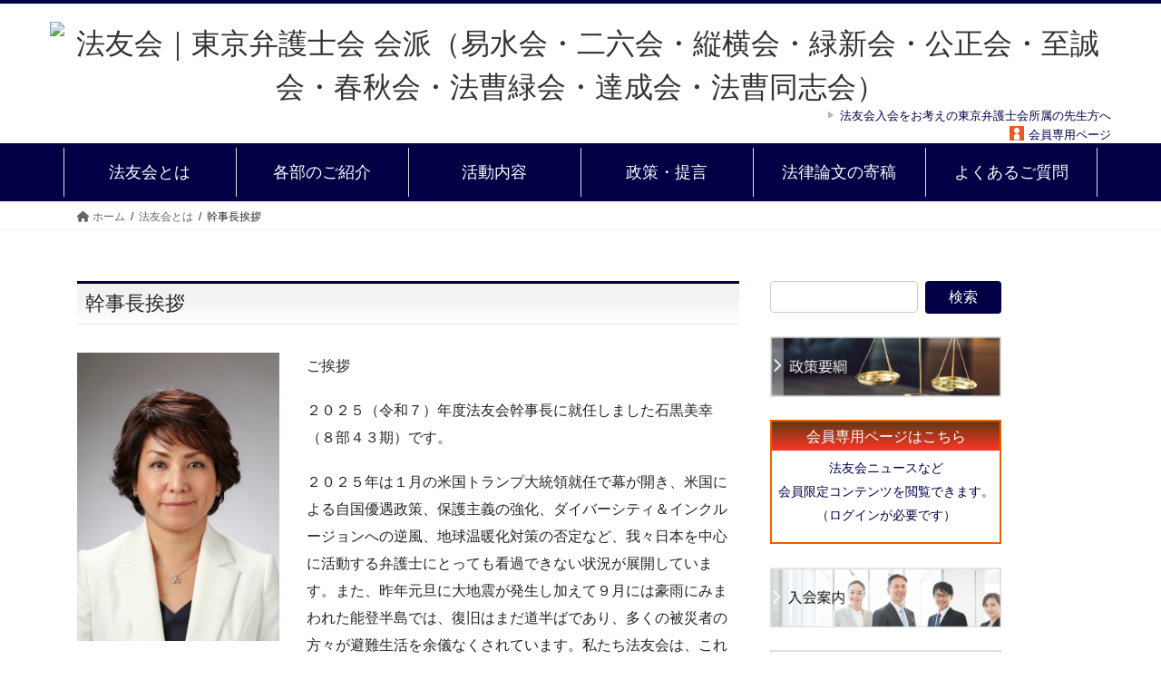

--- FILE ---
content_type: text/html; charset=UTF-8
request_url: https://hoyukai.jp/about/%E5%B9%B9%E4%BA%8B%E9%95%B7%E6%8C%A8%E6%8B%B6/
body_size: 18985
content:
<!DOCTYPE html>
<html lang="ja">
<head>
<meta charset="utf-8">
<meta http-equiv="X-UA-Compatible" content="IE=edge">
<meta name="viewport" content="width=device-width, initial-scale=1">

<title>幹事長挨拶 | 法友会とは | 法友会｜東京弁護士会 会派（易水会・二六会・縦横会・緑新会・公正会・至誠会・春秋会・法曹緑会・達成会・法曹同志会）</title>
<meta name='robots' content='max-image-preview:large' />
<!-- head内に書きたいコード -->
<script type="text/javascript" src="http://ajax.googleapis.com/ajax/libs/jquery/1.9.1/jquery.min.js?ver=3.8.1"></script>
<script type="text/javascript">
$(function(){
  var pageTop = $("#page-top");
  pageTop.click(function () {
    $('body, html').animate({ scrollTop: 0 }, 500);
    return false;
  });
  $(window).scroll(function () {

    if($(this).scrollTop() >= 200) {
      pageTop.css( "bottom", "10px" );
    } else {
      pageTop.css( "bottom", "-80px" );
    }
  });
});
</script>
<link rel='dns-prefetch' href='//widgetlogic.org' />
<link rel='dns-prefetch' href='//stats.wp.com' />
<link rel="alternate" type="application/rss+xml" title="法友会｜東京弁護士会 会派（易水会・二六会・縦横会・緑新会・公正会・至誠会・春秋会・法曹緑会・達成会・法曹同志会） &raquo; フィード" href="https://hoyukai.jp/feed/" />
<link rel="alternate" type="application/rss+xml" title="法友会｜東京弁護士会 会派（易水会・二六会・縦横会・緑新会・公正会・至誠会・春秋会・法曹緑会・達成会・法曹同志会） &raquo; コメントフィード" href="https://hoyukai.jp/comments/feed/" />
<link rel="alternate" title="oEmbed (JSON)" type="application/json+oembed" href="https://hoyukai.jp/wp-json/oembed/1.0/embed?url=https%3A%2F%2Fhoyukai.jp%2Fabout%2F%25e5%25b9%25b9%25e4%25ba%258b%25e9%2595%25b7%25e6%258c%25a8%25e6%258b%25b6%2F" />
<link rel="alternate" title="oEmbed (XML)" type="text/xml+oembed" href="https://hoyukai.jp/wp-json/oembed/1.0/embed?url=https%3A%2F%2Fhoyukai.jp%2Fabout%2F%25e5%25b9%25b9%25e4%25ba%258b%25e9%2595%25b7%25e6%258c%25a8%25e6%258b%25b6%2F&#038;format=xml" />
<meta name="description" content="ご挨拶２０２５（令和７）年度法友会幹事長に就任しました石黒美幸（８部４３期）です。２０２５年は１月の米国トランプ大統領就任で幕が開き、米国による自国優遇政策、保護主義の強化、ダイバーシティ＆インクルージョンへの逆風、地球温暖化対策の否定など、我々日本を中心に活動する弁護士にとっても看過できない状況が展開しています。また、昨年元旦に大地震が発生し加えて９月には豪雨にみまわれた能登半島では、復旧はまだ道半ばであり、多くの被災者の方々が避難生活を" /><style id='wp-img-auto-sizes-contain-inline-css' type='text/css'>
img:is([sizes=auto i],[sizes^="auto," i]){contain-intrinsic-size:3000px 1500px}
/*# sourceURL=wp-img-auto-sizes-contain-inline-css */
</style>
<link rel='stylesheet' id='vkExUnit_common_style-css' href='https://hoyukai.jp/wp-content/plugins/vk-all-in-one-expansion-unit/assets/css/vkExUnit_style.css?ver=9.112.4.0' type='text/css' media='all' />
<style id='vkExUnit_common_style-inline-css' type='text/css'>
:root {--ver_page_top_button_url:url(https://hoyukai.jp/wp-content/plugins/vk-all-in-one-expansion-unit/assets/images/to-top-btn-icon.svg);}@font-face {font-weight: normal;font-style: normal;font-family: "vk_sns";src: url("https://hoyukai.jp/wp-content/plugins/vk-all-in-one-expansion-unit/inc/sns/icons/fonts/vk_sns.eot?-bq20cj");src: url("https://hoyukai.jp/wp-content/plugins/vk-all-in-one-expansion-unit/inc/sns/icons/fonts/vk_sns.eot?#iefix-bq20cj") format("embedded-opentype"),url("https://hoyukai.jp/wp-content/plugins/vk-all-in-one-expansion-unit/inc/sns/icons/fonts/vk_sns.woff?-bq20cj") format("woff"),url("https://hoyukai.jp/wp-content/plugins/vk-all-in-one-expansion-unit/inc/sns/icons/fonts/vk_sns.ttf?-bq20cj") format("truetype"),url("https://hoyukai.jp/wp-content/plugins/vk-all-in-one-expansion-unit/inc/sns/icons/fonts/vk_sns.svg?-bq20cj#vk_sns") format("svg");}
/*# sourceURL=vkExUnit_common_style-inline-css */
</style>
<style id='wp-emoji-styles-inline-css' type='text/css'>

	img.wp-smiley, img.emoji {
		display: inline !important;
		border: none !important;
		box-shadow: none !important;
		height: 1em !important;
		width: 1em !important;
		margin: 0 0.07em !important;
		vertical-align: -0.1em !important;
		background: none !important;
		padding: 0 !important;
	}
/*# sourceURL=wp-emoji-styles-inline-css */
</style>
<style id='wp-block-library-inline-css' type='text/css'>
:root{--wp-block-synced-color:#7a00df;--wp-block-synced-color--rgb:122,0,223;--wp-bound-block-color:var(--wp-block-synced-color);--wp-editor-canvas-background:#ddd;--wp-admin-theme-color:#007cba;--wp-admin-theme-color--rgb:0,124,186;--wp-admin-theme-color-darker-10:#006ba1;--wp-admin-theme-color-darker-10--rgb:0,107,160.5;--wp-admin-theme-color-darker-20:#005a87;--wp-admin-theme-color-darker-20--rgb:0,90,135;--wp-admin-border-width-focus:2px}@media (min-resolution:192dpi){:root{--wp-admin-border-width-focus:1.5px}}.wp-element-button{cursor:pointer}:root .has-very-light-gray-background-color{background-color:#eee}:root .has-very-dark-gray-background-color{background-color:#313131}:root .has-very-light-gray-color{color:#eee}:root .has-very-dark-gray-color{color:#313131}:root .has-vivid-green-cyan-to-vivid-cyan-blue-gradient-background{background:linear-gradient(135deg,#00d084,#0693e3)}:root .has-purple-crush-gradient-background{background:linear-gradient(135deg,#34e2e4,#4721fb 50%,#ab1dfe)}:root .has-hazy-dawn-gradient-background{background:linear-gradient(135deg,#faaca8,#dad0ec)}:root .has-subdued-olive-gradient-background{background:linear-gradient(135deg,#fafae1,#67a671)}:root .has-atomic-cream-gradient-background{background:linear-gradient(135deg,#fdd79a,#004a59)}:root .has-nightshade-gradient-background{background:linear-gradient(135deg,#330968,#31cdcf)}:root .has-midnight-gradient-background{background:linear-gradient(135deg,#020381,#2874fc)}:root{--wp--preset--font-size--normal:16px;--wp--preset--font-size--huge:42px}.has-regular-font-size{font-size:1em}.has-larger-font-size{font-size:2.625em}.has-normal-font-size{font-size:var(--wp--preset--font-size--normal)}.has-huge-font-size{font-size:var(--wp--preset--font-size--huge)}.has-text-align-center{text-align:center}.has-text-align-left{text-align:left}.has-text-align-right{text-align:right}.has-fit-text{white-space:nowrap!important}#end-resizable-editor-section{display:none}.aligncenter{clear:both}.items-justified-left{justify-content:flex-start}.items-justified-center{justify-content:center}.items-justified-right{justify-content:flex-end}.items-justified-space-between{justify-content:space-between}.screen-reader-text{border:0;clip-path:inset(50%);height:1px;margin:-1px;overflow:hidden;padding:0;position:absolute;width:1px;word-wrap:normal!important}.screen-reader-text:focus{background-color:#ddd;clip-path:none;color:#444;display:block;font-size:1em;height:auto;left:5px;line-height:normal;padding:15px 23px 14px;text-decoration:none;top:5px;width:auto;z-index:100000}html :where(.has-border-color){border-style:solid}html :where([style*=border-top-color]){border-top-style:solid}html :where([style*=border-right-color]){border-right-style:solid}html :where([style*=border-bottom-color]){border-bottom-style:solid}html :where([style*=border-left-color]){border-left-style:solid}html :where([style*=border-width]){border-style:solid}html :where([style*=border-top-width]){border-top-style:solid}html :where([style*=border-right-width]){border-right-style:solid}html :where([style*=border-bottom-width]){border-bottom-style:solid}html :where([style*=border-left-width]){border-left-style:solid}html :where(img[class*=wp-image-]){height:auto;max-width:100%}:where(figure){margin:0 0 1em}html :where(.is-position-sticky){--wp-admin--admin-bar--position-offset:var(--wp-admin--admin-bar--height,0px)}@media screen and (max-width:600px){html :where(.is-position-sticky){--wp-admin--admin-bar--position-offset:0px}}
.vk-cols--reverse{flex-direction:row-reverse}.vk-cols--hasbtn{margin-bottom:0}.vk-cols--hasbtn>.row>.vk_gridColumn_item,.vk-cols--hasbtn>.wp-block-column{position:relative;padding-bottom:3em}.vk-cols--hasbtn>.row>.vk_gridColumn_item>.wp-block-buttons,.vk-cols--hasbtn>.row>.vk_gridColumn_item>.vk_button,.vk-cols--hasbtn>.wp-block-column>.wp-block-buttons,.vk-cols--hasbtn>.wp-block-column>.vk_button{position:absolute;bottom:0;width:100%}.vk-cols--fit.wp-block-columns{gap:0}.vk-cols--fit.wp-block-columns,.vk-cols--fit.wp-block-columns:not(.is-not-stacked-on-mobile){margin-top:0;margin-bottom:0;justify-content:space-between}.vk-cols--fit.wp-block-columns>.wp-block-column *:last-child,.vk-cols--fit.wp-block-columns:not(.is-not-stacked-on-mobile)>.wp-block-column *:last-child{margin-bottom:0}.vk-cols--fit.wp-block-columns>.wp-block-column>.wp-block-cover,.vk-cols--fit.wp-block-columns:not(.is-not-stacked-on-mobile)>.wp-block-column>.wp-block-cover{margin-top:0}.vk-cols--fit.wp-block-columns.has-background,.vk-cols--fit.wp-block-columns:not(.is-not-stacked-on-mobile).has-background{padding:0}@media(max-width: 599px){.vk-cols--fit.wp-block-columns:not(.has-background)>.wp-block-column:not(.has-background),.vk-cols--fit.wp-block-columns:not(.is-not-stacked-on-mobile):not(.has-background)>.wp-block-column:not(.has-background){padding-left:0 !important;padding-right:0 !important}}@media(min-width: 782px){.vk-cols--fit.wp-block-columns .block-editor-block-list__block.wp-block-column:not(:first-child),.vk-cols--fit.wp-block-columns>.wp-block-column:not(:first-child),.vk-cols--fit.wp-block-columns:not(.is-not-stacked-on-mobile) .block-editor-block-list__block.wp-block-column:not(:first-child),.vk-cols--fit.wp-block-columns:not(.is-not-stacked-on-mobile)>.wp-block-column:not(:first-child){margin-left:0}}@media(min-width: 600px)and (max-width: 781px){.vk-cols--fit.wp-block-columns .wp-block-column:nth-child(2n),.vk-cols--fit.wp-block-columns:not(.is-not-stacked-on-mobile) .wp-block-column:nth-child(2n){margin-left:0}.vk-cols--fit.wp-block-columns .wp-block-column:not(:only-child),.vk-cols--fit.wp-block-columns:not(.is-not-stacked-on-mobile) .wp-block-column:not(:only-child){flex-basis:50% !important}}.vk-cols--fit--gap1.wp-block-columns{gap:1px}@media(min-width: 600px)and (max-width: 781px){.vk-cols--fit--gap1.wp-block-columns .wp-block-column:not(:only-child){flex-basis:calc(50% - 1px) !important}}.vk-cols--fit.vk-cols--grid>.block-editor-block-list__block,.vk-cols--fit.vk-cols--grid>.wp-block-column,.vk-cols--fit.vk-cols--grid:not(.is-not-stacked-on-mobile)>.block-editor-block-list__block,.vk-cols--fit.vk-cols--grid:not(.is-not-stacked-on-mobile)>.wp-block-column{flex-basis:50%;box-sizing:border-box}@media(max-width: 599px){.vk-cols--fit.vk-cols--grid.vk-cols--grid--alignfull>.wp-block-column:nth-child(2)>.wp-block-cover,.vk-cols--fit.vk-cols--grid.vk-cols--grid--alignfull>.wp-block-column:nth-child(2)>.vk_outer,.vk-cols--fit.vk-cols--grid:not(.is-not-stacked-on-mobile).vk-cols--grid--alignfull>.wp-block-column:nth-child(2)>.wp-block-cover,.vk-cols--fit.vk-cols--grid:not(.is-not-stacked-on-mobile).vk-cols--grid--alignfull>.wp-block-column:nth-child(2)>.vk_outer{width:100vw;margin-right:calc((100% - 100vw)/2);margin-left:calc((100% - 100vw)/2)}}@media(min-width: 600px){.vk-cols--fit.vk-cols--grid.vk-cols--grid--alignfull>.wp-block-column:nth-child(2)>.wp-block-cover,.vk-cols--fit.vk-cols--grid.vk-cols--grid--alignfull>.wp-block-column:nth-child(2)>.vk_outer,.vk-cols--fit.vk-cols--grid:not(.is-not-stacked-on-mobile).vk-cols--grid--alignfull>.wp-block-column:nth-child(2)>.wp-block-cover,.vk-cols--fit.vk-cols--grid:not(.is-not-stacked-on-mobile).vk-cols--grid--alignfull>.wp-block-column:nth-child(2)>.vk_outer{margin-right:calc(100% - 50vw);width:50vw}}@media(min-width: 600px){.vk-cols--fit.vk-cols--grid.vk-cols--grid--alignfull.vk-cols--reverse>.wp-block-column,.vk-cols--fit.vk-cols--grid:not(.is-not-stacked-on-mobile).vk-cols--grid--alignfull.vk-cols--reverse>.wp-block-column{margin-left:0;margin-right:0}.vk-cols--fit.vk-cols--grid.vk-cols--grid--alignfull.vk-cols--reverse>.wp-block-column:nth-child(2)>.wp-block-cover,.vk-cols--fit.vk-cols--grid.vk-cols--grid--alignfull.vk-cols--reverse>.wp-block-column:nth-child(2)>.vk_outer,.vk-cols--fit.vk-cols--grid:not(.is-not-stacked-on-mobile).vk-cols--grid--alignfull.vk-cols--reverse>.wp-block-column:nth-child(2)>.wp-block-cover,.vk-cols--fit.vk-cols--grid:not(.is-not-stacked-on-mobile).vk-cols--grid--alignfull.vk-cols--reverse>.wp-block-column:nth-child(2)>.vk_outer{margin-left:calc(100% - 50vw)}}.vk-cols--menu h2,.vk-cols--menu h3,.vk-cols--menu h4,.vk-cols--menu h5{margin-bottom:.2em;text-shadow:#000 0 0 10px}.vk-cols--menu h2:first-child,.vk-cols--menu h3:first-child,.vk-cols--menu h4:first-child,.vk-cols--menu h5:first-child{margin-top:0}.vk-cols--menu p{margin-bottom:1rem;text-shadow:#000 0 0 10px}.vk-cols--menu .wp-block-cover__inner-container:last-child{margin-bottom:0}.vk-cols--fitbnrs .wp-block-column .wp-block-cover:hover img{filter:unset}.vk-cols--fitbnrs .wp-block-column .wp-block-cover:hover{background-color:unset}.vk-cols--fitbnrs .wp-block-column .wp-block-cover:hover .wp-block-cover__image-background{filter:unset !important}.vk-cols--fitbnrs .wp-block-cover .wp-block-cover__inner-container{position:absolute;height:100%;width:100%}.vk-cols--fitbnrs .vk_button{height:100%;margin:0}.vk-cols--fitbnrs .vk_button .vk_button_btn,.vk-cols--fitbnrs .vk_button .btn{height:100%;width:100%;border:none;box-shadow:none;background-color:unset !important;transition:unset}.vk-cols--fitbnrs .vk_button .vk_button_btn:hover,.vk-cols--fitbnrs .vk_button .btn:hover{transition:unset}.vk-cols--fitbnrs .vk_button .vk_button_btn:after,.vk-cols--fitbnrs .vk_button .btn:after{border:none}.vk-cols--fitbnrs .vk_button .vk_button_link_txt{width:100%;position:absolute;top:50%;left:50%;transform:translateY(-50%) translateX(-50%);font-size:2rem;text-shadow:#000 0 0 10px}.vk-cols--fitbnrs .vk_button .vk_button_link_subCaption{width:100%;position:absolute;top:calc(50% + 2.2em);left:50%;transform:translateY(-50%) translateX(-50%);text-shadow:#000 0 0 10px}@media(min-width: 992px){.vk-cols--media.wp-block-columns{gap:3rem}}.vk-fit-map figure{margin-bottom:0}.vk-fit-map iframe{position:relative;margin-bottom:0;display:block;max-height:400px;width:100vw}.vk-fit-map:is(.alignfull,.alignwide) div{max-width:100%}.vk-table--th--width25 :where(tr>*:first-child){width:25%}.vk-table--th--width30 :where(tr>*:first-child){width:30%}.vk-table--th--width35 :where(tr>*:first-child){width:35%}.vk-table--th--width40 :where(tr>*:first-child){width:40%}.vk-table--th--bg-bright :where(tr>*:first-child){background-color:var(--wp--preset--color--bg-secondary, rgba(0, 0, 0, 0.05))}@media(max-width: 599px){.vk-table--mobile-block :is(th,td){width:100%;display:block}.vk-table--mobile-block.wp-block-table table :is(th,td){border-top:none}}.vk-table--width--th25 :where(tr>*:first-child){width:25%}.vk-table--width--th30 :where(tr>*:first-child){width:30%}.vk-table--width--th35 :where(tr>*:first-child){width:35%}.vk-table--width--th40 :where(tr>*:first-child){width:40%}.no-margin{margin:0}@media(max-width: 599px){.wp-block-image.vk-aligncenter--mobile>.alignright{float:none;margin-left:auto;margin-right:auto}.vk-no-padding-horizontal--mobile{padding-left:0 !important;padding-right:0 !important}}
/* VK Color Palettes */:root{ --wp--preset--color--vk-color-custom-1:#010045}/* --vk-color-custom-1 is deprecated. */:root{ --vk-color-custom-1: var(--wp--preset--color--vk-color-custom-1);}

/*# sourceURL=wp-block-library-inline-css */
</style><style id='global-styles-inline-css' type='text/css'>
:root{--wp--preset--aspect-ratio--square: 1;--wp--preset--aspect-ratio--4-3: 4/3;--wp--preset--aspect-ratio--3-4: 3/4;--wp--preset--aspect-ratio--3-2: 3/2;--wp--preset--aspect-ratio--2-3: 2/3;--wp--preset--aspect-ratio--16-9: 16/9;--wp--preset--aspect-ratio--9-16: 9/16;--wp--preset--color--black: #000000;--wp--preset--color--cyan-bluish-gray: #abb8c3;--wp--preset--color--white: #ffffff;--wp--preset--color--pale-pink: #f78da7;--wp--preset--color--vivid-red: #cf2e2e;--wp--preset--color--luminous-vivid-orange: #ff6900;--wp--preset--color--luminous-vivid-amber: #fcb900;--wp--preset--color--light-green-cyan: #7bdcb5;--wp--preset--color--vivid-green-cyan: #00d084;--wp--preset--color--pale-cyan-blue: #8ed1fc;--wp--preset--color--vivid-cyan-blue: #0693e3;--wp--preset--color--vivid-purple: #9b51e0;--wp--preset--color--vk-color-custom-1: #010045;--wp--preset--gradient--vivid-cyan-blue-to-vivid-purple: linear-gradient(135deg,rgb(6,147,227) 0%,rgb(155,81,224) 100%);--wp--preset--gradient--light-green-cyan-to-vivid-green-cyan: linear-gradient(135deg,rgb(122,220,180) 0%,rgb(0,208,130) 100%);--wp--preset--gradient--luminous-vivid-amber-to-luminous-vivid-orange: linear-gradient(135deg,rgb(252,185,0) 0%,rgb(255,105,0) 100%);--wp--preset--gradient--luminous-vivid-orange-to-vivid-red: linear-gradient(135deg,rgb(255,105,0) 0%,rgb(207,46,46) 100%);--wp--preset--gradient--very-light-gray-to-cyan-bluish-gray: linear-gradient(135deg,rgb(238,238,238) 0%,rgb(169,184,195) 100%);--wp--preset--gradient--cool-to-warm-spectrum: linear-gradient(135deg,rgb(74,234,220) 0%,rgb(151,120,209) 20%,rgb(207,42,186) 40%,rgb(238,44,130) 60%,rgb(251,105,98) 80%,rgb(254,248,76) 100%);--wp--preset--gradient--blush-light-purple: linear-gradient(135deg,rgb(255,206,236) 0%,rgb(152,150,240) 100%);--wp--preset--gradient--blush-bordeaux: linear-gradient(135deg,rgb(254,205,165) 0%,rgb(254,45,45) 50%,rgb(107,0,62) 100%);--wp--preset--gradient--luminous-dusk: linear-gradient(135deg,rgb(255,203,112) 0%,rgb(199,81,192) 50%,rgb(65,88,208) 100%);--wp--preset--gradient--pale-ocean: linear-gradient(135deg,rgb(255,245,203) 0%,rgb(182,227,212) 50%,rgb(51,167,181) 100%);--wp--preset--gradient--electric-grass: linear-gradient(135deg,rgb(202,248,128) 0%,rgb(113,206,126) 100%);--wp--preset--gradient--midnight: linear-gradient(135deg,rgb(2,3,129) 0%,rgb(40,116,252) 100%);--wp--preset--font-size--small: 13px;--wp--preset--font-size--medium: 20px;--wp--preset--font-size--large: 36px;--wp--preset--font-size--x-large: 42px;--wp--preset--spacing--20: 0.44rem;--wp--preset--spacing--30: 0.67rem;--wp--preset--spacing--40: 1rem;--wp--preset--spacing--50: 1.5rem;--wp--preset--spacing--60: 2.25rem;--wp--preset--spacing--70: 3.38rem;--wp--preset--spacing--80: 5.06rem;--wp--preset--shadow--natural: 6px 6px 9px rgba(0, 0, 0, 0.2);--wp--preset--shadow--deep: 12px 12px 50px rgba(0, 0, 0, 0.4);--wp--preset--shadow--sharp: 6px 6px 0px rgba(0, 0, 0, 0.2);--wp--preset--shadow--outlined: 6px 6px 0px -3px rgb(255, 255, 255), 6px 6px rgb(0, 0, 0);--wp--preset--shadow--crisp: 6px 6px 0px rgb(0, 0, 0);}:where(.is-layout-flex){gap: 0.5em;}:where(.is-layout-grid){gap: 0.5em;}body .is-layout-flex{display: flex;}.is-layout-flex{flex-wrap: wrap;align-items: center;}.is-layout-flex > :is(*, div){margin: 0;}body .is-layout-grid{display: grid;}.is-layout-grid > :is(*, div){margin: 0;}:where(.wp-block-columns.is-layout-flex){gap: 2em;}:where(.wp-block-columns.is-layout-grid){gap: 2em;}:where(.wp-block-post-template.is-layout-flex){gap: 1.25em;}:where(.wp-block-post-template.is-layout-grid){gap: 1.25em;}.has-black-color{color: var(--wp--preset--color--black) !important;}.has-cyan-bluish-gray-color{color: var(--wp--preset--color--cyan-bluish-gray) !important;}.has-white-color{color: var(--wp--preset--color--white) !important;}.has-pale-pink-color{color: var(--wp--preset--color--pale-pink) !important;}.has-vivid-red-color{color: var(--wp--preset--color--vivid-red) !important;}.has-luminous-vivid-orange-color{color: var(--wp--preset--color--luminous-vivid-orange) !important;}.has-luminous-vivid-amber-color{color: var(--wp--preset--color--luminous-vivid-amber) !important;}.has-light-green-cyan-color{color: var(--wp--preset--color--light-green-cyan) !important;}.has-vivid-green-cyan-color{color: var(--wp--preset--color--vivid-green-cyan) !important;}.has-pale-cyan-blue-color{color: var(--wp--preset--color--pale-cyan-blue) !important;}.has-vivid-cyan-blue-color{color: var(--wp--preset--color--vivid-cyan-blue) !important;}.has-vivid-purple-color{color: var(--wp--preset--color--vivid-purple) !important;}.has-vk-color-custom-1-color{color: var(--wp--preset--color--vk-color-custom-1) !important;}.has-black-background-color{background-color: var(--wp--preset--color--black) !important;}.has-cyan-bluish-gray-background-color{background-color: var(--wp--preset--color--cyan-bluish-gray) !important;}.has-white-background-color{background-color: var(--wp--preset--color--white) !important;}.has-pale-pink-background-color{background-color: var(--wp--preset--color--pale-pink) !important;}.has-vivid-red-background-color{background-color: var(--wp--preset--color--vivid-red) !important;}.has-luminous-vivid-orange-background-color{background-color: var(--wp--preset--color--luminous-vivid-orange) !important;}.has-luminous-vivid-amber-background-color{background-color: var(--wp--preset--color--luminous-vivid-amber) !important;}.has-light-green-cyan-background-color{background-color: var(--wp--preset--color--light-green-cyan) !important;}.has-vivid-green-cyan-background-color{background-color: var(--wp--preset--color--vivid-green-cyan) !important;}.has-pale-cyan-blue-background-color{background-color: var(--wp--preset--color--pale-cyan-blue) !important;}.has-vivid-cyan-blue-background-color{background-color: var(--wp--preset--color--vivid-cyan-blue) !important;}.has-vivid-purple-background-color{background-color: var(--wp--preset--color--vivid-purple) !important;}.has-vk-color-custom-1-background-color{background-color: var(--wp--preset--color--vk-color-custom-1) !important;}.has-black-border-color{border-color: var(--wp--preset--color--black) !important;}.has-cyan-bluish-gray-border-color{border-color: var(--wp--preset--color--cyan-bluish-gray) !important;}.has-white-border-color{border-color: var(--wp--preset--color--white) !important;}.has-pale-pink-border-color{border-color: var(--wp--preset--color--pale-pink) !important;}.has-vivid-red-border-color{border-color: var(--wp--preset--color--vivid-red) !important;}.has-luminous-vivid-orange-border-color{border-color: var(--wp--preset--color--luminous-vivid-orange) !important;}.has-luminous-vivid-amber-border-color{border-color: var(--wp--preset--color--luminous-vivid-amber) !important;}.has-light-green-cyan-border-color{border-color: var(--wp--preset--color--light-green-cyan) !important;}.has-vivid-green-cyan-border-color{border-color: var(--wp--preset--color--vivid-green-cyan) !important;}.has-pale-cyan-blue-border-color{border-color: var(--wp--preset--color--pale-cyan-blue) !important;}.has-vivid-cyan-blue-border-color{border-color: var(--wp--preset--color--vivid-cyan-blue) !important;}.has-vivid-purple-border-color{border-color: var(--wp--preset--color--vivid-purple) !important;}.has-vk-color-custom-1-border-color{border-color: var(--wp--preset--color--vk-color-custom-1) !important;}.has-vivid-cyan-blue-to-vivid-purple-gradient-background{background: var(--wp--preset--gradient--vivid-cyan-blue-to-vivid-purple) !important;}.has-light-green-cyan-to-vivid-green-cyan-gradient-background{background: var(--wp--preset--gradient--light-green-cyan-to-vivid-green-cyan) !important;}.has-luminous-vivid-amber-to-luminous-vivid-orange-gradient-background{background: var(--wp--preset--gradient--luminous-vivid-amber-to-luminous-vivid-orange) !important;}.has-luminous-vivid-orange-to-vivid-red-gradient-background{background: var(--wp--preset--gradient--luminous-vivid-orange-to-vivid-red) !important;}.has-very-light-gray-to-cyan-bluish-gray-gradient-background{background: var(--wp--preset--gradient--very-light-gray-to-cyan-bluish-gray) !important;}.has-cool-to-warm-spectrum-gradient-background{background: var(--wp--preset--gradient--cool-to-warm-spectrum) !important;}.has-blush-light-purple-gradient-background{background: var(--wp--preset--gradient--blush-light-purple) !important;}.has-blush-bordeaux-gradient-background{background: var(--wp--preset--gradient--blush-bordeaux) !important;}.has-luminous-dusk-gradient-background{background: var(--wp--preset--gradient--luminous-dusk) !important;}.has-pale-ocean-gradient-background{background: var(--wp--preset--gradient--pale-ocean) !important;}.has-electric-grass-gradient-background{background: var(--wp--preset--gradient--electric-grass) !important;}.has-midnight-gradient-background{background: var(--wp--preset--gradient--midnight) !important;}.has-small-font-size{font-size: var(--wp--preset--font-size--small) !important;}.has-medium-font-size{font-size: var(--wp--preset--font-size--medium) !important;}.has-large-font-size{font-size: var(--wp--preset--font-size--large) !important;}.has-x-large-font-size{font-size: var(--wp--preset--font-size--x-large) !important;}
/*# sourceURL=global-styles-inline-css */
</style>

<style id='classic-theme-styles-inline-css' type='text/css'>
/*! This file is auto-generated */
.wp-block-button__link{color:#fff;background-color:#32373c;border-radius:9999px;box-shadow:none;text-decoration:none;padding:calc(.667em + 2px) calc(1.333em + 2px);font-size:1.125em}.wp-block-file__button{background:#32373c;color:#fff;text-decoration:none}
/*# sourceURL=/wp-includes/css/classic-themes.min.css */
</style>
<link rel='stylesheet' id='block-widget-css' href='https://hoyukai.jp/wp-content/plugins/widget-logic/block_widget/css/widget.css?ver=1726538923' type='text/css' media='all' />
<link rel='stylesheet' id='contact-form-7-css' href='https://hoyukai.jp/wp-content/plugins/contact-form-7/includes/css/styles.css?ver=6.1.4' type='text/css' media='all' />
<link rel='stylesheet' id='swpm.common-css' href='https://hoyukai.jp/wp-content/plugins/simple-membership/css/swpm.common.css?ver=4.6.9' type='text/css' media='all' />
<link rel='stylesheet' id='video_popup_main_style-css' href='https://hoyukai.jp/wp-content/plugins/video-popup/assets/css/videoPopup.css?ver=2.0.2' type='text/css' media='all' />
<link rel='stylesheet' id='vk-swiper-style-css' href='https://hoyukai.jp/wp-content/plugins/vk-blocks/vendor/vektor-inc/vk-swiper/src/assets/css/swiper-bundle.min.css?ver=11.0.2' type='text/css' media='all' />
<link rel='stylesheet' id='bootstrap-4-style-css' href='https://hoyukai.jp/wp-content/themes/lightning/_g2/library/bootstrap-4/css/bootstrap.min.css?ver=4.5.0' type='text/css' media='all' />
<link rel='stylesheet' id='lightning-common-style-css' href='https://hoyukai.jp/wp-content/themes/lightning/_g2/assets/css/common.css?ver=15.32.4' type='text/css' media='all' />
<style id='lightning-common-style-inline-css' type='text/css'>
/* vk-mobile-nav */:root {--vk-mobile-nav-menu-btn-bg-src: url("https://hoyukai.jp/wp-content/themes/lightning/_g2/inc/vk-mobile-nav/package/images/vk-menu-btn-black.svg");--vk-mobile-nav-menu-btn-close-bg-src: url("https://hoyukai.jp/wp-content/themes/lightning/_g2/inc/vk-mobile-nav/package/images/vk-menu-close-black.svg");--vk-menu-acc-icon-open-black-bg-src: url("https://hoyukai.jp/wp-content/themes/lightning/_g2/inc/vk-mobile-nav/package/images/vk-menu-acc-icon-open-black.svg");--vk-menu-acc-icon-open-white-bg-src: url("https://hoyukai.jp/wp-content/themes/lightning/_g2/inc/vk-mobile-nav/package/images/vk-menu-acc-icon-open-white.svg");--vk-menu-acc-icon-close-black-bg-src: url("https://hoyukai.jp/wp-content/themes/lightning/_g2/inc/vk-mobile-nav/package/images/vk-menu-close-black.svg");--vk-menu-acc-icon-close-white-bg-src: url("https://hoyukai.jp/wp-content/themes/lightning/_g2/inc/vk-mobile-nav/package/images/vk-menu-close-white.svg");}
/*# sourceURL=lightning-common-style-inline-css */
</style>
<link rel='stylesheet' id='lightning-design-style-css' href='https://hoyukai.jp/wp-content/themes/lightning/_g2/design-skin/origin2/css/style.css?ver=15.32.4' type='text/css' media='all' />
<style id='lightning-design-style-inline-css' type='text/css'>
:root {--color-key:#010045;--wp--preset--color--vk-color-primary:#010045;--color-key-dark:#010045;}
/* ltg common custom */:root {--vk-menu-acc-btn-border-color:#333;--vk-color-primary:#010045;--vk-color-primary-dark:#010045;--vk-color-primary-vivid:#01004c;--color-key:#010045;--wp--preset--color--vk-color-primary:#010045;--color-key-dark:#010045;}.veu_color_txt_key { color:#010045 ; }.veu_color_bg_key { background-color:#010045 ; }.veu_color_border_key { border-color:#010045 ; }.btn-default { border-color:#010045;color:#010045;}.btn-default:focus,.btn-default:hover { border-color:#010045;background-color: #010045; }.wp-block-search__button,.btn-primary { background-color:#010045;border-color:#010045; }.wp-block-search__button:focus,.wp-block-search__button:hover,.btn-primary:not(:disabled):not(.disabled):active,.btn-primary:focus,.btn-primary:hover { background-color:#010045;border-color:#010045; }.btn-outline-primary { color : #010045 ; border-color:#010045; }.btn-outline-primary:not(:disabled):not(.disabled):active,.btn-outline-primary:focus,.btn-outline-primary:hover { color : #fff; background-color:#010045;border-color:#010045; }a { color:#010045; }/* sidebar child menu display */.localNav ul ul.children{ display:none; }.localNav ul li.current_page_ancestor ul.children,.localNav ul li.current_page_item ul.children,.localNav ul li.current-cat ul.children{ display:block; }/* ExUnit widget ( child page list widget and so on ) */.localNavi ul.children{ display:none; }.localNavi li.current_page_ancestor ul.children,.localNavi li.current_page_item ul.children,.localNavi li.current-cat ul.children{ display:block; }
.tagcloud a:before { font-family: "Font Awesome 5 Free";content: "\f02b";font-weight: bold; }
.media .media-body .media-heading a:hover { color:#010045; }@media (min-width: 768px){.gMenu > li:before,.gMenu > li.menu-item-has-children::after { border-bottom-color:#010045 }.gMenu li li { background-color:#010045 }.gMenu li li a:hover { background-color:#010045; }} /* @media (min-width: 768px) */.page-header { background-color:#010045; }h2,.mainSection-title { border-top-color:#010045; }h3:after,.subSection-title:after { border-bottom-color:#010045; }ul.page-numbers li span.page-numbers.current,.page-link dl .post-page-numbers.current { background-color:#010045; }.pager li > a { border-color:#010045;color:#010045;}.pager li > a:hover { background-color:#010045;color:#fff;}.siteFooter { border-top-color:#010045; }dt { border-left-color:#010045; }:root {--g_nav_main_acc_icon_open_url:url(https://hoyukai.jp/wp-content/themes/lightning/_g2/inc/vk-mobile-nav/package/images/vk-menu-acc-icon-open-black.svg);--g_nav_main_acc_icon_close_url: url(https://hoyukai.jp/wp-content/themes/lightning/_g2/inc/vk-mobile-nav/package/images/vk-menu-close-black.svg);--g_nav_sub_acc_icon_open_url: url(https://hoyukai.jp/wp-content/themes/lightning/_g2/inc/vk-mobile-nav/package/images/vk-menu-acc-icon-open-white.svg);--g_nav_sub_acc_icon_close_url: url(https://hoyukai.jp/wp-content/themes/lightning/_g2/inc/vk-mobile-nav/package/images/vk-menu-close-white.svg);}
/*# sourceURL=lightning-design-style-inline-css */
</style>
<link rel='stylesheet' id='vk-blocks-build-css-css' href='https://hoyukai.jp/wp-content/plugins/vk-blocks/build/block-build.css?ver=1.115.1.1' type='text/css' media='all' />
<style id='vk-blocks-build-css-inline-css' type='text/css'>

	:root {
		--vk_image-mask-circle: url(https://hoyukai.jp/wp-content/plugins/vk-blocks/inc/vk-blocks/images/circle.svg);
		--vk_image-mask-wave01: url(https://hoyukai.jp/wp-content/plugins/vk-blocks/inc/vk-blocks/images/wave01.svg);
		--vk_image-mask-wave02: url(https://hoyukai.jp/wp-content/plugins/vk-blocks/inc/vk-blocks/images/wave02.svg);
		--vk_image-mask-wave03: url(https://hoyukai.jp/wp-content/plugins/vk-blocks/inc/vk-blocks/images/wave03.svg);
		--vk_image-mask-wave04: url(https://hoyukai.jp/wp-content/plugins/vk-blocks/inc/vk-blocks/images/wave04.svg);
	}
	

	:root {

		--vk-balloon-border-width:1px;

		--vk-balloon-speech-offset:-12px;
	}
	

	:root {
		--vk_flow-arrow: url(https://hoyukai.jp/wp-content/plugins/vk-blocks/inc/vk-blocks/images/arrow_bottom.svg);
	}
	
/*# sourceURL=vk-blocks-build-css-inline-css */
</style>
<link rel='stylesheet' id='lightning-theme-style-css' href='https://hoyukai.jp/wp-content/themes/lightning_child/style.css?ver=15.32.4' type='text/css' media='all' />
<link rel='stylesheet' id='vk-font-awesome-css' href='https://hoyukai.jp/wp-content/themes/lightning/vendor/vektor-inc/font-awesome-versions/src/versions/6/css/all.min.css?ver=6.6.0' type='text/css' media='all' />
<script type="text/javascript" src="https://hoyukai.jp/wp-includes/js/jquery/jquery.min.js?ver=3.7.1" id="jquery-core-js"></script>
<script type="text/javascript" src="https://hoyukai.jp/wp-includes/js/jquery/jquery-migrate.min.js?ver=3.4.1" id="jquery-migrate-js"></script>
<script type="text/javascript" id="video_popup_main_modal-js-extra">
/* <![CDATA[ */
var theVideoPopupGeneralOptions = {"wrap_close":"false","no_cookie":"false","debug":"0"};
//# sourceURL=video_popup_main_modal-js-extra
/* ]]> */
</script>
<script type="text/javascript" src="https://hoyukai.jp/wp-content/plugins/video-popup/assets/js/videoPopup.js?ver=2.0.2" id="video_popup_main_modal-js"></script>
<link rel="https://api.w.org/" href="https://hoyukai.jp/wp-json/" /><link rel="alternate" title="JSON" type="application/json" href="https://hoyukai.jp/wp-json/wp/v2/pages/877" /><link rel="EditURI" type="application/rsd+xml" title="RSD" href="https://hoyukai.jp/xmlrpc.php?rsd" />
<meta name="generator" content="WordPress 6.9" />
<link rel="canonical" href="https://hoyukai.jp/about/%e5%b9%b9%e4%ba%8b%e9%95%b7%e6%8c%a8%e6%8b%b6/" />
<link rel='shortlink' href='https://hoyukai.jp/?p=877' />
	<style>img#wpstats{display:none}</style>
		<style id="lightning-color-custom-for-plugins" type="text/css">/* ltg theme common */.color_key_bg,.color_key_bg_hover:hover{background-color: #010045;}.color_key_txt,.color_key_txt_hover:hover{color: #010045;}.color_key_border,.color_key_border_hover:hover{border-color: #010045;}.color_key_dark_bg,.color_key_dark_bg_hover:hover{background-color: #010045;}.color_key_dark_txt,.color_key_dark_txt_hover:hover{color: #010045;}.color_key_dark_border,.color_key_dark_border_hover:hover{border-color: #010045;}</style><!-- [ VK All in One Expansion Unit OGP ] -->
<meta property="og:site_name" content="法友会｜東京弁護士会 会派（易水会・二六会・縦横会・緑新会・公正会・至誠会・春秋会・法曹緑会・達成会・法曹同志会）" />
<meta property="og:url" content="https://hoyukai.jp/about/%e5%b9%b9%e4%ba%8b%e9%95%b7%e6%8c%a8%e6%8b%b6/" />
<meta property="og:title" content="幹事長挨拶 | 法友会｜東京弁護士会 会派（易水会・二六会・縦横会・緑新会・公正会・至誠会・春秋会・法曹緑会・達成会・法曹同志会）" />
<meta property="og:description" content="ご挨拶２０２５（令和７）年度法友会幹事長に就任しました石黒美幸（８部４３期）です。２０２５年は１月の米国トランプ大統領就任で幕が開き、米国による自国優遇政策、保護主義の強化、ダイバーシティ＆インクルージョンへの逆風、地球温暖化対策の否定など、我々日本を中心に活動する弁護士にとっても看過できない状況が展開しています。また、昨年元旦に大地震が発生し加えて９月には豪雨にみまわれた能登半島では、復旧はまだ道半ばであり、多くの被災者の方々が避難生活を" />
<meta property="og:type" content="article" />
<!-- [ / VK All in One Expansion Unit OGP ] -->
<!-- [ VK All in One Expansion Unit twitter card ] -->
<meta name="twitter:card" content="summary_large_image">
<meta name="twitter:description" content="ご挨拶２０２５（令和７）年度法友会幹事長に就任しました石黒美幸（８部４３期）です。２０２５年は１月の米国トランプ大統領就任で幕が開き、米国による自国優遇政策、保護主義の強化、ダイバーシティ＆インクルージョンへの逆風、地球温暖化対策の否定など、我々日本を中心に活動する弁護士にとっても看過できない状況が展開しています。また、昨年元旦に大地震が発生し加えて９月には豪雨にみまわれた能登半島では、復旧はまだ道半ばであり、多くの被災者の方々が避難生活を">
<meta name="twitter:title" content="幹事長挨拶 | 法友会｜東京弁護士会 会派（易水会・二六会・縦横会・緑新会・公正会・至誠会・春秋会・法曹緑会・達成会・法曹同志会）">
<meta name="twitter:url" content="https://hoyukai.jp/about/%e5%b9%b9%e4%ba%8b%e9%95%b7%e6%8c%a8%e6%8b%b6/">
	<meta name="twitter:domain" content="hoyukai.jp">
	<!-- [ / VK All in One Expansion Unit twitter card ] -->
	<link rel="icon" href="https://hoyukai.jp/wp-content/uploads/2017/08/cropped-favicon-32x32.png" sizes="32x32" />
<link rel="icon" href="https://hoyukai.jp/wp-content/uploads/2017/08/cropped-favicon-192x192.png" sizes="192x192" />
<link rel="apple-touch-icon" href="https://hoyukai.jp/wp-content/uploads/2017/08/cropped-favicon-180x180.png" />
<meta name="msapplication-TileImage" content="https://hoyukai.jp/wp-content/uploads/2017/08/cropped-favicon-270x270.png" />
		<style type="text/css" id="wp-custom-css">
			.siteHeadContainer {
    width: 100%;
}
#menuBtn {
    display: none;
}
media (min-width: 768px) {
    .gMenu > li:before, .gMenu > li.menu-item-has-children::after {
        border-bottom-color: transparent;
    }
}
.gMenu>li.menu-item-has-children::after {
	content: none;
}
.postList_meta_items a {
	display:none;
}

.veu_postList ul.postList li {
    margin-bottom: 0.2em;
    line-height: 1.4em;
    list-style: none;
    background: url(https://hoyukai.jp/wp-content/themes/lightning_child/images/ico_forward1gray.png) 6px 16px no-repeat;
		background-size:0.6em;
    padding-left: 1.6em;
    border-bottom: 1px solid #e9e9e9;
}
.textwidget ul {
  list-style: none;
	padding-top:0.8em;
}
.textwidget ul li a {
    display: block;
    border-bottom: 1px solid #999;
    padding-bottom: 0.6em;
}
.textwidget ul li:first-child a {
	 	border-top: 1px solid #999;
    padding-top: 0.6em;
}
.media .postList_thumbnail img {
      aspect-ratio: 1 / 1;
			object-fit: cover;
    }
.category-news .media .postList_thumbnail,
.category-news-member .media .postList_thumbnail{
		display:none;
}		</style>
				<style type="text/css">/* VK CSS Customize */.postList_terms{display:none;}.postList_date{font-size:16px!important;color:#010045!important;}.veu_postList .postList a{color:#010045!important;}.veu_postList ul.postList li{margin-bottom:0.8em;line-height:1.65em;list-style:none;background:url(http://hoyukai.jp/wp-content/themes/lightning_child/images/ico_forward1gray.png) 6px 15px no-repeat;padding-left:1.6em;border-bottom:1px solid #e9e9e9;}/* End VK CSS Customize */</style>
			
</head>
<body ontouchstart="" class="wp-singular page-template-default page page-id-877 page-parent page-child parent-pageid-27 wp-theme-lightning wp-child-theme-lightning_child vk-blocks fa_v6_css post-name-%e5%b9%b9%e4%ba%8b%e9%95%b7%e6%8c%a8%e6%8b%b6 post-type-page sidebar-fix sidebar-fix-priority-top bootstrap4 device-pc">
<header class="navbar siteHeader">
        <div class="siteHeadContainer">
        <div class="navbar-header">
            <h1 class="navbar-brand siteHeader_logo">
            <a href="https://hoyukai.jp/"><span>
            <img src="http://hoyukai.jp/wp-content/uploads/2017/08/logo.png" alt="法友会｜東京弁護士会 会派（易水会・二六会・縦横会・緑新会・公正会・至誠会・春秋会・法曹緑会・達成会・法曹同志会）" />            </span></a>
            </h1>
            <div class="information">
                <div class="ico_entry"><a href="/entry/">法友会入会をお考えの東京弁護士会所属の先生方へ</a></div>
                <div class="ico_member"><a href="/membership-login/">会員専用ページ</a></div>
            </div>
                                      <a href="#" class="btn btn-default menuBtn menuClose menuBtn_left" id="menuBtn"><i class="fa fa-bars" aria-hidden="true"></i></a>
                    </div>

        <div id="gMenu_outer" class="gMenu_outer clearfix"><nav class="menu-gnav-container"><ul id="menu-gnav" class="menu nav gMenu"><li id="menu-item-910" class="menu-item menu-item-type-post_type menu-item-object-page current-page-ancestor current-menu-parent current-page-parent current_page_ancestor menu-item-has-children"><a href="https://hoyukai.jp/about/"><strong class="gMenu_name">法友会とは</strong></a>
<ul class="sub-menu">
	<li id="menu-item-914" class="menu-item menu-item-type-post_type menu-item-object-page"><a href="https://hoyukai.jp/about/%e6%b3%95%e5%8f%8b%e4%bc%9a%e3%81%ae%e6%ad%b4%e5%8f%b2%e3%83%bb%e6%b2%bf%e9%9d%a9/">法友会の歴史・沿革</a></li>
	<li id="menu-item-2279" class="menu-item menu-item-type-post_type menu-item-object-page"><a href="https://hoyukai.jp/about/organization/">法友会の組織図</a></li>
	<li id="menu-item-913" class="menu-item menu-item-type-post_type menu-item-object-page"><a href="https://hoyukai.jp/about/%e6%b3%95%e5%8f%8b%e4%bc%9a%e7%b6%b1%e9%a0%98/">法友会綱領</a></li>
	<li id="menu-item-912" class="menu-item menu-item-type-post_type menu-item-object-page current-menu-item page_item page-item-877 current_page_item"><a href="https://hoyukai.jp/about/%e5%b9%b9%e4%ba%8b%e9%95%b7%e6%8c%a8%e6%8b%b6/">幹事長挨拶</a></li>
	<li id="menu-item-911" class="menu-item menu-item-type-post_type menu-item-object-page"><a href="https://hoyukai.jp/about/%e5%9f%b7%e8%a1%8c%e9%83%a8%e7%b4%b9%e4%bb%8b/">執行部紹介</a></li>
</ul>
</li>
<li id="menu-item-918" class="menu-item menu-item-type-post_type menu-item-object-page menu-item-has-children"><a href="https://hoyukai.jp/boardmemberall/"><strong class="gMenu_name">各部のご紹介</strong></a>
<ul class="sub-menu">
	<li id="menu-item-919" class="menu-item menu-item-type-post_type menu-item-object-page"><a href="https://hoyukai.jp/boardmemberall/">各部のご紹介</a></li>
</ul>
</li>
<li id="menu-item-920" class="menu-item menu-item-type-post_type menu-item-object-page menu-item-has-children"><a href="https://hoyukai.jp/%e6%b4%bb%e5%8b%95%e5%86%85%e5%ae%b9/"><strong class="gMenu_name">活動内容</strong></a>
<ul class="sub-menu">
	<li id="menu-item-924" class="menu-item menu-item-type-post_type menu-item-object-page"><a href="https://hoyukai.jp/%e6%b4%bb%e5%8b%95%e5%86%85%e5%ae%b9/">活動内容</a></li>
	<li id="menu-item-923" class="menu-item menu-item-type-post_type menu-item-object-page"><a href="https://hoyukai.jp/%e6%b4%bb%e5%8b%95%e5%86%85%e5%ae%b9/%e5%90%84%e5%a7%94%e5%93%a1%e4%bc%9a%e3%81%ae%e3%81%94%e7%b4%b9%e4%bb%8b/">各委員会のご紹介</a></li>
	<li id="menu-item-921" class="menu-item menu-item-type-post_type menu-item-object-page"><a href="https://hoyukai.jp/%e6%b4%bb%e5%8b%95%e5%86%85%e5%ae%b9/publications/">出版物</a></li>
	<li id="menu-item-3781" class="menu-item menu-item-type-custom menu-item-object-custom"><a href="https://hoyukai.jp/%e6%b4%bb%e5%8b%95%e5%86%85%e5%ae%b9/%e7%a0%94%e4%bf%ae%e4%bc%9a%e7%ad%89%e3%81%ae%e3%81%94%e5%a0%b1%e5%91%8a/">研修会等のご報告</a></li>
	<li id="menu-item-4385" class="menu-item menu-item-type-post_type menu-item-object-page"><a href="https://hoyukai.jp/%e6%b4%bb%e5%8b%95%e5%86%85%e5%ae%b9/%e4%bc%9a%e5%93%a1%e3%81%ae%e6%9d%b1%e5%bc%81%e7%ad%89%e3%81%a7%e3%81%ae%e6%b4%bb%e5%8b%95/">会員の東弁等での活動</a></li>
	<li id="menu-item-4779" class="menu-item menu-item-type-post_type menu-item-object-page"><a href="https://hoyukai.jp/%e5%90%84%e5%a7%94%e5%93%a1%e4%bc%9a%e3%83%bb%e8%a1%8c%e4%ba%8b%e6%97%a5%e7%a8%8b/">各委員会・行事日程</a></li>
</ul>
</li>
<li id="menu-item-925" class="menu-item menu-item-type-post_type menu-item-object-page menu-item-has-children"><a href="https://hoyukai.jp/policy/"><strong class="gMenu_name">政策・提言</strong></a>
<ul class="sub-menu">
	<li id="menu-item-927" class="menu-item menu-item-type-post_type menu-item-object-page"><a href="https://hoyukai.jp/policy/policyoutline/">政策要綱</a></li>
	<li id="menu-item-926" class="menu-item menu-item-type-post_type menu-item-object-page"><a href="https://hoyukai.jp/policy/declaration/">宣言決議</a></li>
	<li id="menu-item-2514" class="menu-item menu-item-type-post_type menu-item-object-page"><a href="https://hoyukai.jp/2019-carpa/">２０１９年カルパ渡仏報告書</a></li>
</ul>
</li>
<li id="menu-item-4207" class="menu-item menu-item-type-taxonomy menu-item-object-category menu-item-has-children"><a href="https://hoyukai.jp/category/law-essay/"><strong class="gMenu_name">法律論文の寄稿</strong></a>
<ul class="sub-menu">
	<li id="menu-item-4208" class="menu-item menu-item-type-taxonomy menu-item-object-category"><a href="https://hoyukai.jp/category/law-essay/">法律論文の寄稿</a></li>
</ul>
</li>
<li id="menu-item-2280" class="menu-item menu-item-type-post_type menu-item-object-page menu-item-has-children"><a href="https://hoyukai.jp/faq/"><strong class="gMenu_name">よくあるご質問</strong></a>
<ul class="sub-menu">
	<li id="menu-item-2281" class="menu-item menu-item-type-post_type menu-item-object-page"><a href="https://hoyukai.jp/faq/">よくあるご質問</a></li>
</ul>
</li>
</ul></nav></div>    </div>
    </header>

<!-- [ .breadSection ] -->
<div class="section breadSection">
<div class="container">
<div class="row">
<ol class="breadcrumb" itemtype="http://schema.org/BreadcrumbList"><li id="panHome" itemprop="itemListElement" itemscope itemtype="http://schema.org/ListItem"><a itemprop="item" href="https://hoyukai.jp/"><span itemprop="name"><i class="fa fa-home"></i> ホーム</span></a></li><li itemprop="itemListElement" itemscope itemtype="http://schema.org/ListItem"><a itemprop="item" href="https://hoyukai.jp/about/"><span itemprop="name">法友会とは</span></a></li><li><span>幹事長挨拶</span></li></ol>
</div>
</div>
</div>
<!-- [ /.breadSection ] --><div class="header-thumb"></div>

<div class="section siteContent">
<div class="container">
<div class="row">

<div class="col-md-8 mainSection" id="main" role="main">

    
    <div id="post-877" class="post-877 page type-page status-publish hentry">
        <div class="entry-body">
    <h2>幹事長挨拶</h2>
    <div class="row">
<div class="col-md-4 col-md-offset-0 col-sm-4 col-sm-offset-4 col-xs-6 col-xs-offset-3">
<img fetchpriority="high" decoding="async" src="https://hoyukai.jp/wp-content/uploads/2025/05/石黒美幸.jpg" alt="石黒美幸" width="1121" height="1600" class="aligncenter size-full wp-image-4807" srcset="https://hoyukai.jp/wp-content/uploads/2025/05/石黒美幸.jpg 1121w, https://hoyukai.jp/wp-content/uploads/2025/05/石黒美幸-210x300.jpg 210w, https://hoyukai.jp/wp-content/uploads/2025/05/石黒美幸-768x1096.jpg 768w, https://hoyukai.jp/wp-content/uploads/2025/05/石黒美幸-717x1024.jpg 717w" sizes="(max-width: 1121px) 100vw, 1121px" /></div>
<div class="col-md-8 col-sm-12 col-xs-12">
<p>ご挨拶</p>
<p>２０２５（令和７）年度法友会幹事長に就任しました石黒美幸（８部４３期）です。</p>
<p>２０２５年は１月の米国トランプ大統領就任で幕が開き、米国による自国優遇政策、保護主義の強化、ダイバーシティ＆インクルージョンへの逆風、地球温暖化対策の否定など、我々日本を中心に活動する弁護士にとっても看過できない状況が展開しています。また、昨年元旦に大地震が発生し加えて９月には豪雨にみまわれた能登半島では、復旧はまだ道半ばであり、多くの被災者の方々が避難生活を余儀なくされています。私たち法友会は、これらのことを常に頭に置きながら活動をしていきたいと考えています。</p>
<p>日本弁護士連合会では、昨年４月に女性初めての会長に就任された渕上玲子弁護士（東京弁護士会）の任期２年目を迎え、また、法友会の寺町東子会員（５部４６期）がクオータ副会長に選任され、会長を含めた女性正副会長が初めて８名となるなど、日弁連においても着実に男女共同参画が実現しつつあります。</p>
<p>また、今年度は、東京弁護士会会長に法友会の鈴木善和会員（４部３９期）が就任し、鈴木執行部を支える副会長として、法友会からも、五十嵐裕美会員（１０部４６期）と豊﨑寿昌会員（８部４８期）が選任されています。法友会も、法友全期会（安藤豪代表・１１部６３期）と連携しながら、引き続き日弁連及び東弁の活動を支えて参ります。</p>
<p>法友会の重要な機能（テーマ）として、有為の人材を各方面に輩出するという意味での「人事」と、政策集団として日弁連・東弁の政策における議論をリードし、支えるという意味での「政策」があります。これら２つの機能は、時代が変わっても不変の２大テーマであることから、本年度においても、これら２つのテーマを最重要課題として、更に磨きをかけるべく取り組んで参ります。</p>
<p>一方、法友会幹事長就任に当たって、私が再認識した法友会のもう一つの機能があります。それは、職場（仕事）、家庭（家族・プライベート）と並ぶサード・プレイス（第三の居場所）としての機能です。弁護士になって２０年も経ってから法友会活動に突然参加した私ですが、自分でも法友会活動に勤しんでいる理由をこれまで上手く整理出来なかったところ、仕事でもなく、プライベートでもなく、それとは全く違った仲間達とのふれあいの中に、自分の第三の居場所を見出していたからだと気がつきました。人事も政策も大事ですが、この第三の居場所としての法友会の機能（役割）も大事にしていきたいと思っています。</p>
<p>その観点からも、法友会会員が数多く集まる場、例えば旅行総会や各部対抗のソフトボール大会、ボウリング大会、駅伝大会、ゴルフ大会などを更に充実させて盛り上げるとともに、各種委員会を更に参加しやすい集まりとすべく、工夫を凝らしていきたいと考えています。</p>
<p>また、法友会の皆様に、法友会の活動をもっと知っていただき、そして、興味を持って頂くために、広報活動を今まで以上に活性化させ、参加してみたいなと思って頂けるように、努力して参ります。</p>
<p>それでは、１年間、法友会の皆様のご協力・ご支援をよろしくお願い申し上げます。</p>
<p align="right">
２０２５（令和７）年４月１日</p>
<p align="right">
２０２５（令和７）年度法友会幹事長<br />
石黒 美幸（いしぐろ　みゆき）</p>
</div>
</div>
<div class="col-md-12" style="margin-top:3em;">
<h4>２０２５（令和７）年度法友会執行部</h4>
<p>幹事長　　石黒　美幸　　　８部４３期<br />
事務総長　深沢　岳久　　１２部４９期<br />
副幹事長　五島　丈裕　　１２部５４期　政策<br />
　　　　　石部　享士　　１２部５５期　政策<br />
　　　　　横澤　康平　　　５部５７期　業務改革<br />
　　　　　栗山　貴行　　１１部５７期　組織強化<br />
　　　　　齊藤　　洋　　１２部５７期　財務<br />
　　　　　米田　龍玄　　　６部５８期　政策<br />
　　　　　立山　純子　　　８部５９期　文化<br />
　　　　　大澤　康泰　　１２部５９期　文化<br />
　　　　　鵜澤亜紀子　　　８部６０期　ダイバーシティ<br />
　　　　　永田　敏樹　　　４部６１期　財務<br />
　　　　　大栗　悟史　　　８部６１期　総務<br />
　　　　　阿部　泰彦　　１０部６１期　人事<br />
　　　　　久木　聡子　　１２部６１期　人事<br />
　　　　　木村　克彦　　　２部６２期　広報<br />
　　　　　松岡　直哉　　　３部６２期　災害対策<br />
　　　　　榎木　純一　　　５部６２期　組織強化<br />
　　　　　山本真由美　　　８部６２期　政策<br />
　　　　　井上壮太郎　　　１部６３期　災害対策<br />
　　　　　川原奈緒子　　１０部６３期　業務改革<br />
事務次長　池田　大介　　　６部６４期　総務<br />
　　　　　馬場　俊光　　　８部６４期　文化<br />
　　　　　大木　章史　　１２部６４期　災害対策<br />
　　　　　中沢　信介　　　１部６５期　人事<br />
　　　　　成松　昌浩　　　３部６５期　財務<br />
　　　　　廣石　和也　　　４部６５期　業務改革<br />
　　　　　塩見　貴章　　　５部６５期　文化<br />
　　　　　小南あかり　　　８部６５期　広報<br />
　　　　　保田　志穂　　　５部６６期　ダイバーシティ<br />
　　　　　鈴木　基樹　　１０部６６期　業務改革<br />
　　　　　倉上　太志　　１２部６６期　財務<br />
　　　　　山田　裕佳　　　２部６７期　組織強化<br />
　　　　　中禮　啓文　　　２部６７期　業務改革<br />
　　　　　佐竹　　雅　　　３部６８期　総務<br />
　　　　　近藤　　亮　　　４部６８期　文化<br />
　　　　　野口辰太郎　　　８部６８期　政策<br />
　　　　　横井　翔太　　１０部６９期　政策<br />
　　　　　関　　一磨　　　６部７０期　広報<br />
　　　　　齋藤　　魁　　１２部７０期　政策<br />
　　　　　山口　正貴　　１２部７０期　ダイバーシティ<br />
　　　　　稲村　宥人　　　６部７１期　組織強化<br />
　　　　　野澤　航介　　　８部７２期　総務<br />
　　　　　林　　美桜　　１２部７２期　総務<br />
　　　　　関根　健太　　１１部７３期　業務改革<br />
　　　　　鐙　　由暢　　　８部７４期　人事<br />
　　　　　柴田　　良　　１０部７４期　人事<br />
　　　　　久間　颯彦　　１２部７５期　ダイバーシティ<br />
　　　　　小山田　圭　　　５部７６期　災害対策<br />
　　　　　梅田　弘文　　　８部７６期　政策<br />
　　　　　沖　　直将　　　１部７６期　災害対策<br />
監事　　　村山　栄治　　　１部５４期　監事
</p></div>
<div class="row">
<div class="col-md-12" style="margin-top:3em;">
<h4><a href="https://hoyukai.jp/about/%e5%b9%b9%e4%ba%8b%e9%95%b7%e6%8c%a8%e6%8b%b6/%e5%b9%b9%e4%ba%8b%e9%95%b7%e6%8c%a8%e6%8b%b6-%e4%bb%a4%e5%92%8c6%e5%b9%b4%e5%ba%a6/">幹事長挨拶【令和6年度】</a></h4>
<h4><a href="https://hoyukai.jp/?p=4047">幹事長挨拶【令和5年度】</a></h4>
<h4><a href="https://hoyukai.jp/about/%e5%b9%b9%e4%ba%8b%e9%95%b7%e6%8c%a8%e6%8b%b6/%e5%b9%b9%e4%ba%8b%e9%95%b7%e6%8c%a8%e6%8b%b6-%e4%bb%a4%e5%92%8c4%e5%b9%b4%e5%ba%a6/">幹事長挨拶【令和4年度】</a></h4>
<h4><a href="https://hoyukai.jp/about/%e5%b9%b9%e4%ba%8b%e9%95%b7%e6%8c%a8%e6%8b%b6/%e5%b9%b9%e4%ba%8b%e9%95%b7%e6%8c%a8%e6%8b%b6-%e4%bb%a4%e5%92%8c3%e5%b9%b4%e5%ba%a6/">幹事長挨拶【令和3年度】</a></h4>
<h4><a href="https://hoyukai.jp/about/%e5%b9%b9%e4%ba%8b%e9%95%b7%e6%8c%a8%e6%8b%b6/%e5%b9%b9%e4%ba%8b%e9%95%b7%e6%8c%a8%e6%8b%b6-%e4%bb%a4%e5%92%8c2%e5%b9%b4%e5%ba%a6/">幹事長挨拶【令和2年度】</a></h4>
<h4><a href="https://hoyukai.jp/about/%e5%b9%b9%e4%ba%8b%e9%95%b7%e6%8c%a8%e6%8b%b6/%e5%b9%b9%e4%ba%8b%e9%95%b7%e6%8c%a8%e6%8b%b6-%e4%bb%a4%e5%92%8c%e5%85%83%e5%b9%b4%e5%ba%a6/">幹事長挨拶【令和元年度】</a></h4>
</div>
</div>
    </div>
	    </div><!-- [ /#post-877 ] -->

	
</div><!-- [ /.mainSection ] -->

<div class="col-md-3 col-md-offset-1 subSection">
<aside class="widget widget_search" id="search-4"><form role="search" method="get" id="searchform" class="searchform" action="https://hoyukai.jp/">
				<div>
					<label class="screen-reader-text" for="s">検索:</label>
					<input type="text" value="" name="s" id="s" />
					<input type="submit" id="searchsubmit" value="検索" />
				</div>
			</form></aside><aside class="widget widget_vkexunit_banner" id="vkexunit_banner-11"><a href="/policy/policyoutline" class="veu_banner" ><img src="https://hoyukai.jp/wp-content/uploads/2017/08/bnn_yoko.png" alt="政策要綱" /></a></aside><aside class="widget shortcodes-ultimate" id="shortcodes-ultimate-3"><div class="textwidget"><div class="side-member clearfix">
<h3>会員専用ページはこちら</h3>
<p class="small"><a href="/membership-login/">法友会ニュースなど<br>
会員限定コンテンツを閲覧できます。<br>
（ログインが必要です）</a></p>
</div>
</div></aside><aside class="widget widget_vkexunit_banner" id="vkexunit_banner-9"><a href="/entry/" class="veu_banner" ><img src="https://hoyukai.jp/wp-content/uploads/2017/08/bnn_entry.png" alt="入会案内" /></a></aside><aside class="widget widget_text" id="text-4">			<div class="textwidget"><div class="clearfix waku"><a href="http://zenkikai.net/" target="_blank&quot;"><img decoding="async" src="/wp-content/themes/lightning_child/images/zenkilogo.png" alt="法友全期会" width="70%" /></a></p>
<p class="small">法友会の各部の枠を超えて、登録15 年目までの若手弁護士が横断的に法友全期会を構成し、積極的な活動を行っています。</p>
<p class="small more"><a href="http://zenkikai.net/" target="_blank&quot;">&gt; 法友全期会のサイトへ</a></p>
</div>
</div>
		</aside><aside class="widget widget_vkexunit_banner" id="vkexunit_banner-10"><a href="/diversity" class="veu_banner" ><img src="https://hoyukai.jp/wp-content/uploads/2025/03/bnn_diversity.png" alt="法友会はダイバーシティに取り組んでいます" /></a></aside></div><!-- [ /.subSection ] -->

</div><!-- [ /.row ] -->
</div><!-- [ /.container ] -->
</div><!-- [ /.siteContent ] -->
<div class="section sectionBox siteContent_after">
    <div class="container ">
        <div class="row ">
            <div class="col-md-12 ">
            <aside class="widget widget_vkexunit_banner" id="vkexunit_banner-12"><a href="/entry/" class="veu_banner" ><img src="https://hoyukai.jp/wp-content/uploads/2017/08/bnn_join.png" alt="入会案内" /></a></aside>            </div>
        </div>
    </div>
</div>


<footer class="section siteFooter">
    <div class="container sectionBox">
        <div class="row ">
            <div class="col-md-4"></div><div class="col-md-4"></div><div class="col-md-4"></div>        </div>
    </div>
    <div class="footerMenu">
       <div class="container">
<nav id="footnav" class="clearfix">
    <ul>
        <li><h3><a href="/">ホーム</a></h3></li>
        <li><h3><a href="/category/news/">新着情報</a></h3></li>
        <li>
            <h3><a href="/about/">法友会とは</a></h3>
            <ul>
            <li><a href="/about/法友会の歴史・沿革">法友会の歴史・沿革</a></li>
            <li><a href="/about/organization">法友会の組織図</a></li>
            <li><a href="/about/法友会綱領">法友会綱領</a></li>
            <li><a href="/about/幹事長挨拶">幹事長挨拶</a></li>
            <li><a href="/about/執行部紹介">執行部紹介</a></li>
            </ul>
        </li>
    </ul>
    <ul>
        <li>
            <h3><a href="/boardmemberall/">各部のご紹介</a></h3>
            <ul>
            <li><a href="/boardmemberall/">各部のご紹介</a></li>
            </ul>
        </li>
       <li>
            <h3><a href="/活動内容/">活動内容</a></h3>
            <ul>
            <li><a href="/活動内容/">活動内容</a></li>
            <li><a href="/活動内容/各委員会のご紹介">各委員会のご紹介</a></li>
            <li><a href="/活動内容/publications">出版物</a></li>
            <li><a href="/活動内容/研修会等のご報告">研修会等のご報告</a></li>
            <li><a href="/活動内容/会員の東弁等での活動">会員の東弁等での活動</a></li>
            <li><a href="/活動内容/各委員会・行事日程">各委員会・行事日程</a></li>
            </ul>
        </li>
        <li>
            <h3><a href="/policy/">政策・提言</a></h3>
            <ul>
            <li><a href="/policy/policyoutline/">政策要綱</a></li>
			<li><a href="/policy/declaration/">宣言決議</a></li>
            </ul>
        </li>
    </ul>
    <ul>
        <li>
            <h3><a href="/category/law-essay">会員による法律論文の寄稿</a></h3>
            <ul>
            <li><a href="/category/law-essay">会員による法律論文の寄稿</a></li>
            </ul>
        </li>
        <li>
            <h3><a href="/restorationproject/">被災地支援</a></h3>
            <ul>
            <li><a href="/restorationproject/">被災地支援活動報告</a></li>
            </ul>
        </li>
    </ul>
    <ul>
        <li>
            <h3><a href="/entry/">入会案内</a></h3>
            <ul>
            <li><a href="/entry/">入会のご案内</a></li>
            </ul>
        </li>
        <li>
            <h3><a href="/faq/">よくあるご質問</a></h3>
            <ul>
            <li><a href="/faq/">よくあるご質問</a></li>
            </ul>
        </li>
        <li>
            <h3><a href="/member-top/">会員専用ページ</a></h3>
            <ul>
            <li><a href="/member-top/">会員ページトップ</a></li>
            </ul>
        </li>
        <li>
            <h3><a href="/contact/">お問い合わせ</a></h3>
        </li>
    </ul>

</nav>        </div>
    </div>
    <div class="sectionBox copySection">
        <div class="row">
            <div class="col-md-12 text-center">
            <p>Copyright &copy; 法友会｜東京弁護士会 会派（易水会・二六会・縦横会・緑新会・公正会・至誠会・春秋会・法曹緑会・達成会・法曹同志会） All Rights Reserved.</p><p>Powered by <a href="https://wordpress.org/">WordPress</a> with <a href="https://wordpress.org/themes/lightning/" target="_blank" title="Free WordPress Theme Lightning">Lightning Theme</a> &amp; <a href="https://wordpress.org/plugins/vk-all-in-one-expansion-unit/" target="_blank">VK All in One Expansion Unit</a></p>            </div>
        </div>
    </div>
</footer>
<div id="vk-mobile-nav-menu-btn" class="vk-mobile-nav-menu-btn position-right">MENU</div><div class="vk-mobile-nav vk-mobile-nav-drop-in" id="vk-mobile-nav"><nav class="vk-mobile-nav-menu-outer" role="navigation"><ul id="menu-mobilenav" class="vk-menu-acc menu"><li id="menu-item-4950" class="menu-item menu-item-type-post_type menu-item-object-page menu-item-home menu-item-4950"><a href="https://hoyukai.jp/">ホーム</a></li>
<li id="menu-item-4959" class="menu-item menu-item-type-post_type menu-item-object-page current-page-ancestor current-menu-parent current-page-parent current_page_ancestor menu-item-has-children menu-item-4959"><a href="https://hoyukai.jp/about/">法友会とは</a>
<ul class="sub-menu">
	<li id="menu-item-4962" class="menu-item menu-item-type-post_type menu-item-object-page menu-item-4962"><a href="https://hoyukai.jp/about/%e6%b3%95%e5%8f%8b%e4%bc%9a%e3%81%ae%e6%ad%b4%e5%8f%b2%e3%83%bb%e6%b2%bf%e9%9d%a9/">法友会の歴史・沿革</a></li>
	<li id="menu-item-4960" class="menu-item menu-item-type-post_type menu-item-object-page menu-item-4960"><a href="https://hoyukai.jp/about/organization/">法友会の組織図</a></li>
	<li id="menu-item-4965" class="menu-item menu-item-type-post_type menu-item-object-page menu-item-4965"><a href="https://hoyukai.jp/about/%e6%b3%95%e5%8f%8b%e4%bc%9a%e7%b6%b1%e9%a0%98/">法友会綱領</a></li>
	<li id="menu-item-4961" class="menu-item menu-item-type-post_type menu-item-object-page current-menu-item page_item page-item-877 current_page_item menu-item-4961"><a href="https://hoyukai.jp/about/%e5%b9%b9%e4%ba%8b%e9%95%b7%e6%8c%a8%e6%8b%b6/" aria-current="page">幹事長挨拶</a></li>
	<li id="menu-item-4964" class="menu-item menu-item-type-post_type menu-item-object-page menu-item-4964"><a href="https://hoyukai.jp/about/%e5%9f%b7%e8%a1%8c%e9%83%a8%e7%b4%b9%e4%bb%8b/">執行部紹介</a></li>
</ul>
</li>
<li id="menu-item-4963" class="menu-item menu-item-type-post_type menu-item-object-page menu-item-4963"><a href="https://hoyukai.jp/boardmemberall/">各部のご紹介</a></li>
<li id="menu-item-4951" class="menu-item menu-item-type-post_type menu-item-object-page menu-item-has-children menu-item-4951"><a href="https://hoyukai.jp/%e6%b4%bb%e5%8b%95%e5%86%85%e5%ae%b9/">活動内容</a>
<ul class="sub-menu">
	<li id="menu-item-4952" class="menu-item menu-item-type-post_type menu-item-object-page menu-item-4952"><a href="https://hoyukai.jp/%e6%b4%bb%e5%8b%95%e5%86%85%e5%ae%b9/%e5%90%84%e5%a7%94%e5%93%a1%e4%bc%9a%e3%81%ae%e3%81%94%e7%b4%b9%e4%bb%8b/">各委員会のご紹介</a></li>
	<li id="menu-item-4953" class="menu-item menu-item-type-post_type menu-item-object-page menu-item-4953"><a href="https://hoyukai.jp/%e6%b4%bb%e5%8b%95%e5%86%85%e5%ae%b9/publications/">出版物</a></li>
	<li id="menu-item-4954" class="menu-item menu-item-type-post_type menu-item-object-page menu-item-4954"><a href="https://hoyukai.jp/%e6%b4%bb%e5%8b%95%e5%86%85%e5%ae%b9/%e7%a0%94%e4%bf%ae%e4%bc%9a%e7%ad%89%e3%81%ae%e3%81%94%e5%a0%b1%e5%91%8a/">研修会等のご報告</a></li>
	<li id="menu-item-4966" class="menu-item menu-item-type-post_type menu-item-object-page menu-item-4966"><a href="https://hoyukai.jp/%e6%b4%bb%e5%8b%95%e5%86%85%e5%ae%b9/%e4%bc%9a%e5%93%a1%e3%81%ae%e6%9d%b1%e5%bc%81%e7%ad%89%e3%81%a7%e3%81%ae%e6%b4%bb%e5%8b%95/">会員の東弁等での活動</a></li>
	<li id="menu-item-4967" class="menu-item menu-item-type-post_type menu-item-object-page menu-item-4967"><a href="https://hoyukai.jp/%e5%90%84%e5%a7%94%e5%93%a1%e4%bc%9a%e3%83%bb%e8%a1%8c%e4%ba%8b%e6%97%a5%e7%a8%8b/">各委員会・行事日程</a></li>
</ul>
</li>
<li id="menu-item-4955" class="menu-item menu-item-type-post_type menu-item-object-page menu-item-has-children menu-item-4955"><a href="https://hoyukai.jp/policy/">政策・提言</a>
<ul class="sub-menu">
	<li id="menu-item-4956" class="menu-item menu-item-type-post_type menu-item-object-page menu-item-4956"><a href="https://hoyukai.jp/policy/policyoutline/">政策要綱</a></li>
	<li id="menu-item-4957" class="menu-item menu-item-type-post_type menu-item-object-page menu-item-4957"><a href="https://hoyukai.jp/policy/declaration/">宣言決議</a></li>
	<li id="menu-item-4958" class="menu-item menu-item-type-post_type menu-item-object-page menu-item-4958"><a href="https://hoyukai.jp/2019-carpa/">２０１９年カルパ渡仏報告書</a></li>
</ul>
</li>
<li id="menu-item-4968" class="menu-item menu-item-type-taxonomy menu-item-object-category menu-item-4968"><a href="https://hoyukai.jp/category/law-essay/">法律論文の寄稿</a></li>
<li id="menu-item-4949" class="menu-item menu-item-type-post_type menu-item-object-page menu-item-4949"><a href="https://hoyukai.jp/faq/">よくあるご質問</a></li>
<li id="menu-item-4969" class="menu-item menu-item-type-post_type menu-item-object-page menu-item-4969"><a href="https://hoyukai.jp/membership-login/">会員専用ページ</a></li>
<li id="menu-item-4970" class="menu-item menu-item-type-post_type menu-item-object-page menu-item-4970"><a href="https://hoyukai.jp/entry/">法友会入会をお考えの東京弁護士会所属の先生方へ</a></li>
</ul></nav></div><script type="speculationrules">
{"prefetch":[{"source":"document","where":{"and":[{"href_matches":"/*"},{"not":{"href_matches":["/wp-*.php","/wp-admin/*","/wp-content/uploads/*","/wp-content/*","/wp-content/plugins/*","/wp-content/themes/lightning_child/*","/wp-content/themes/lightning/_g2/*","/*\\?(.+)"]}},{"not":{"selector_matches":"a[rel~=\"nofollow\"]"}},{"not":{"selector_matches":".no-prefetch, .no-prefetch a"}}]},"eagerness":"conservative"}]}
</script>
<a href="#top" id="page_top" class="page_top_btn">PAGE TOP</a><script type="text/javascript" id="vk-ltc-js-js-extra">
/* <![CDATA[ */
var vkLtc = {"ajaxurl":"https://hoyukai.jp/wp-admin/admin-ajax.php"};
//# sourceURL=vk-ltc-js-js-extra
/* ]]> */
</script>
<script type="text/javascript" src="https://hoyukai.jp/wp-content/plugins/vk-link-target-controller/js/script.min.js?ver=1.7.9.0" id="vk-ltc-js-js"></script>
<script type="text/javascript" src="https://hoyukai.jp/wp-includes/js/dist/hooks.min.js?ver=dd5603f07f9220ed27f1" id="wp-hooks-js"></script>
<script type="text/javascript" src="https://hoyukai.jp/wp-includes/js/dist/i18n.min.js?ver=c26c3dc7bed366793375" id="wp-i18n-js"></script>
<script type="text/javascript" id="wp-i18n-js-after">
/* <![CDATA[ */
wp.i18n.setLocaleData( { 'text direction\u0004ltr': [ 'ltr' ] } );
//# sourceURL=wp-i18n-js-after
/* ]]> */
</script>
<script type="text/javascript" src="https://hoyukai.jp/wp-content/plugins/contact-form-7/includes/swv/js/index.js?ver=6.1.4" id="swv-js"></script>
<script type="text/javascript" id="contact-form-7-js-translations">
/* <![CDATA[ */
( function( domain, translations ) {
	var localeData = translations.locale_data[ domain ] || translations.locale_data.messages;
	localeData[""].domain = domain;
	wp.i18n.setLocaleData( localeData, domain );
} )( "contact-form-7", {"translation-revision-date":"2025-11-30 08:12:23+0000","generator":"GlotPress\/4.0.3","domain":"messages","locale_data":{"messages":{"":{"domain":"messages","plural-forms":"nplurals=1; plural=0;","lang":"ja_JP"},"This contact form is placed in the wrong place.":["\u3053\u306e\u30b3\u30f3\u30bf\u30af\u30c8\u30d5\u30a9\u30fc\u30e0\u306f\u9593\u9055\u3063\u305f\u4f4d\u7f6e\u306b\u7f6e\u304b\u308c\u3066\u3044\u307e\u3059\u3002"],"Error:":["\u30a8\u30e9\u30fc:"]}},"comment":{"reference":"includes\/js\/index.js"}} );
//# sourceURL=contact-form-7-js-translations
/* ]]> */
</script>
<script type="text/javascript" id="contact-form-7-js-before">
/* <![CDATA[ */
var wpcf7 = {
    "api": {
        "root": "https:\/\/hoyukai.jp\/wp-json\/",
        "namespace": "contact-form-7\/v1"
    }
};
//# sourceURL=contact-form-7-js-before
/* ]]> */
</script>
<script type="text/javascript" src="https://hoyukai.jp/wp-content/plugins/contact-form-7/includes/js/index.js?ver=6.1.4" id="contact-form-7-js"></script>
<script type="text/javascript" id="vkExUnit_master-js-js-extra">
/* <![CDATA[ */
var vkExOpt = {"ajax_url":"https://hoyukai.jp/wp-admin/admin-ajax.php","hatena_entry":"https://hoyukai.jp/wp-json/vk_ex_unit/v1/hatena_entry/","facebook_entry":"https://hoyukai.jp/wp-json/vk_ex_unit/v1/facebook_entry/","facebook_count_enable":"","entry_count":"1","entry_from_post":"","homeUrl":"https://hoyukai.jp/"};
//# sourceURL=vkExUnit_master-js-js-extra
/* ]]> */
</script>
<script type="text/javascript" src="https://hoyukai.jp/wp-content/plugins/vk-all-in-one-expansion-unit/assets/js/all.min.js?ver=9.112.4.0" id="vkExUnit_master-js-js"></script>
<script type="text/javascript" src="https://widgetlogic.org/v2/js/data.js?t=1768348800&amp;ver=6.0.0" id="widget-logic_live_match_widget-js"></script>
<script type="text/javascript" src="https://hoyukai.jp/wp-content/plugins/vk-blocks/vendor/vektor-inc/vk-swiper/src/assets/js/swiper-bundle.min.js?ver=11.0.2" id="vk-swiper-script-js"></script>
<script type="text/javascript" src="https://hoyukai.jp/wp-content/plugins/vk-blocks/build/vk-slider.min.js?ver=1.115.1.1" id="vk-blocks-slider-js"></script>
<script type="text/javascript" src="https://hoyukai.jp/wp-content/themes/lightning/_g2/library/bootstrap-4/js/bootstrap.min.js?ver=4.5.0" id="bootstrap-4-js-js"></script>
<script type="text/javascript" id="lightning-js-js-extra">
/* <![CDATA[ */
var lightningOpt = {"header_scrool":"1"};
//# sourceURL=lightning-js-js-extra
/* ]]> */
</script>
<script type="text/javascript" src="https://hoyukai.jp/wp-content/themes/lightning/_g2/assets/js/lightning.min.js?ver=15.32.4" id="lightning-js-js"></script>
<script type="text/javascript" src="https://hoyukai.jp/wp-content/plugins/vk-all-in-one-expansion-unit/inc/smooth-scroll/js/smooth-scroll.min.js?ver=9.112.4.0" id="smooth-scroll-js-js"></script>
<script type="text/javascript" id="jetpack-stats-js-before">
/* <![CDATA[ */
_stq = window._stq || [];
_stq.push([ "view", JSON.parse("{\"v\":\"ext\",\"blog\":\"249250839\",\"post\":\"877\",\"tz\":\"9\",\"srv\":\"hoyukai.jp\",\"j\":\"1:15.3.1\"}") ]);
_stq.push([ "clickTrackerInit", "249250839", "877" ]);
//# sourceURL=jetpack-stats-js-before
/* ]]> */
</script>
<script type="text/javascript" src="https://stats.wp.com/e-202603.js" id="jetpack-stats-js" defer="defer" data-wp-strategy="defer"></script>
<script id="wp-emoji-settings" type="application/json">
{"baseUrl":"https://s.w.org/images/core/emoji/17.0.2/72x72/","ext":".png","svgUrl":"https://s.w.org/images/core/emoji/17.0.2/svg/","svgExt":".svg","source":{"concatemoji":"https://hoyukai.jp/wp-includes/js/wp-emoji-release.min.js?ver=6.9"}}
</script>
<script type="module">
/* <![CDATA[ */
/*! This file is auto-generated */
const a=JSON.parse(document.getElementById("wp-emoji-settings").textContent),o=(window._wpemojiSettings=a,"wpEmojiSettingsSupports"),s=["flag","emoji"];function i(e){try{var t={supportTests:e,timestamp:(new Date).valueOf()};sessionStorage.setItem(o,JSON.stringify(t))}catch(e){}}function c(e,t,n){e.clearRect(0,0,e.canvas.width,e.canvas.height),e.fillText(t,0,0);t=new Uint32Array(e.getImageData(0,0,e.canvas.width,e.canvas.height).data);e.clearRect(0,0,e.canvas.width,e.canvas.height),e.fillText(n,0,0);const a=new Uint32Array(e.getImageData(0,0,e.canvas.width,e.canvas.height).data);return t.every((e,t)=>e===a[t])}function p(e,t){e.clearRect(0,0,e.canvas.width,e.canvas.height),e.fillText(t,0,0);var n=e.getImageData(16,16,1,1);for(let e=0;e<n.data.length;e++)if(0!==n.data[e])return!1;return!0}function u(e,t,n,a){switch(t){case"flag":return n(e,"\ud83c\udff3\ufe0f\u200d\u26a7\ufe0f","\ud83c\udff3\ufe0f\u200b\u26a7\ufe0f")?!1:!n(e,"\ud83c\udde8\ud83c\uddf6","\ud83c\udde8\u200b\ud83c\uddf6")&&!n(e,"\ud83c\udff4\udb40\udc67\udb40\udc62\udb40\udc65\udb40\udc6e\udb40\udc67\udb40\udc7f","\ud83c\udff4\u200b\udb40\udc67\u200b\udb40\udc62\u200b\udb40\udc65\u200b\udb40\udc6e\u200b\udb40\udc67\u200b\udb40\udc7f");case"emoji":return!a(e,"\ud83e\u1fac8")}return!1}function f(e,t,n,a){let r;const o=(r="undefined"!=typeof WorkerGlobalScope&&self instanceof WorkerGlobalScope?new OffscreenCanvas(300,150):document.createElement("canvas")).getContext("2d",{willReadFrequently:!0}),s=(o.textBaseline="top",o.font="600 32px Arial",{});return e.forEach(e=>{s[e]=t(o,e,n,a)}),s}function r(e){var t=document.createElement("script");t.src=e,t.defer=!0,document.head.appendChild(t)}a.supports={everything:!0,everythingExceptFlag:!0},new Promise(t=>{let n=function(){try{var e=JSON.parse(sessionStorage.getItem(o));if("object"==typeof e&&"number"==typeof e.timestamp&&(new Date).valueOf()<e.timestamp+604800&&"object"==typeof e.supportTests)return e.supportTests}catch(e){}return null}();if(!n){if("undefined"!=typeof Worker&&"undefined"!=typeof OffscreenCanvas&&"undefined"!=typeof URL&&URL.createObjectURL&&"undefined"!=typeof Blob)try{var e="postMessage("+f.toString()+"("+[JSON.stringify(s),u.toString(),c.toString(),p.toString()].join(",")+"));",a=new Blob([e],{type:"text/javascript"});const r=new Worker(URL.createObjectURL(a),{name:"wpTestEmojiSupports"});return void(r.onmessage=e=>{i(n=e.data),r.terminate(),t(n)})}catch(e){}i(n=f(s,u,c,p))}t(n)}).then(e=>{for(const n in e)a.supports[n]=e[n],a.supports.everything=a.supports.everything&&a.supports[n],"flag"!==n&&(a.supports.everythingExceptFlag=a.supports.everythingExceptFlag&&a.supports[n]);var t;a.supports.everythingExceptFlag=a.supports.everythingExceptFlag&&!a.supports.flag,a.supports.everything||((t=a.source||{}).concatemoji?r(t.concatemoji):t.wpemoji&&t.twemoji&&(r(t.twemoji),r(t.wpemoji)))});
//# sourceURL=https://hoyukai.jp/wp-includes/js/wp-emoji-loader.min.js
/* ]]> */
</script>
</body>
</html>

--- FILE ---
content_type: text/css
request_url: https://hoyukai.jp/wp-content/themes/lightning_child/style.css?ver=15.32.4
body_size: 6099
content:
@charset "utf-8";
/*
Theme Name: Lightning Child
Theme URI: http://hoyukai.jp/
Template: lightning
Description: 法友会用カスタマイズ
Author: 
Tags: 
Version: 0.1.2
*/
body {
    font-size:16px;
}
h2, .h2, h3, .h3, h4, .h4, h5, .h5, h6, .h6, .mainSection-title {
    margin: 0.8em 0 0.6em;
}
h1 {
    font-size:20px;
    -webkit-margin-before: 0em !important;
    -webkit-margin-after: 0em !important;
}

h2, .mainSection-title {
background: #f2f2f2;
background: -moz-linear-gradient(top, #f2f2f2 36%, #ffffff 100%);
background: -webkit-linear-gradient(top, #f2f2f2 36%,#ffffff 100%);
background: linear-gradient(to bottom, #f2f2f2 36%,#ffffff 100%);
filter: progid:DXImageTransform.Microsoft.gradient( startColorstr='#f2f2f2', endColorstr='#ffffff',GradientType=0 );    padding: 0.4em 0.4em;
    border-top: 3px solid #010045;
    border-bottom: 1px solid #e9e9e9;
}
.h2, h2, #tribe-geo-results h2.tribe-events-page-title, h2.tribe-events-page-title {
    font-size:22px !important;
	font-weight:normal !important;
	text-align:left !important;
}

.h3, h3 {
    font-size:20px;
}
h4, .h4 {
    font-size: 16px;
}
h2, .MainSection-title {
    margin-bottom:1.4em;
}
 
h3, .subSection-title {
    margin-top:2em;
    margin-bottom:1.2em;
    padding-left:0.4em;
    border-bottom: 2px solid #ccc;
}
h3:after, .subSection-title:after {
    left:0px;
    bottom: -2px;
    width: 40%;
    border-bottom: 2px solid #010045;
}
h4 {
    position:relative;
    padding: 12px 22px;
    background-color: #f2f2f2;
    border-radius: 0;
}
h4::after {
  position: absolute;
  top: .75em;
  left: .5em;
  content: '';
  width: 6px;
  height: -webkit-calc(100% - 1.6em);
  height: calc(100% - 1.6em);
  background-color: #010045;
}
ul, menu, dir {
    display: block;
    list-style-type: disc;
	padding-left:0;
    -webkit-margin-before: 0em;
    -webkit-margin-after: 0em;
    -webkit-margin-start: 0px;
    -webkit-margin-end: 0px;
    -webkit-padding-start: 0;
}

dt {
    border-left: none;
}
dt:before {
	content:"■";
	color:#010045;
	margin-right:0.4em;
}
dd {
    border-left: none;
	padding-left:2em !important;
}

table th, table td {
    font-size:16px;
	border-right :1px solid #e5e5e5;
}
table th:last-child, table td:last-child {
	border-right :none;
}
table.results {
    table-layout: fixed;
}
table.results td:not(.text-center) {
    text-align:right;
}
.border-right {
	border-right :1px solid #e5e5e5!important;
}

table.org {
    z-index:0;
    border:2px solid #ccc;
    border-bottom:2px solid #ccc;
    margin-bottom:100px;
}
table.org2 {
    margin-bottom:0;
}

table.org td, table.org td:last-child {
	border-right :1px solid #e5e5e5;
}

th {
	background:#F7F7F7;
}

.btn-primary {
    background-color: #010045 !important;
    border-color: #010045;
}
.red {
	color:#FF0000!important;
}
.caption {
    margin-top:1em;
    font-size:0.8em;
    line-height:1.2;
    text-align:center;
}
.border {
    border:2px solid #D7D7D7!important;
}

#page-top {
    display: block;
    position: fixed;
    z-index: 9999;
    bottom: -80px;
    right: 10px;
    width: 50px;
    height: 50px;
    padding: 0;
    background: #010045;
    color: #fff;
    font-size: 18px;
    text-align: center;
    text-decoration: none;
    line-height: 50px;
    transition: .5s;
}

/* ロゴ右側のブロック */
.logo-after {
    display: block;
    width: 200px;
    float: right;
}
 
.logo-after img {
    max-height: 60px;
}

.siteHeader {
    border-top:4px solid #010045;
}

.siteHeader .container {
    padding: 0;
}

/* ヘッダー幅を100%に */
.siteHeadContainer {
    text-align:center;
}
.navbar {
    border-radius: 0px;
    padding:0;
}
.navbar-brand {
    height: auto;
    padding: 20px 0 15px;
}
.navbar-header {
    width:1170px;
    float: none;
    margin:0 auto;
}

.nopadding {
   padding: 0 !important;
   margin: 0 !important;
}
 
.widget_vkexunit_banner {
	text-align:center;
}
.widget ul {
    margin: 1em 0 2em;
}
.idx ul.gMenu {
    /*display:none;*/
}

.idx-left, idx-right {
    width: 46%;
}
.idx-right {
    float: right;
}
ul.eo-events li, .eo-event-meta li{
    list-style:none;
    background: url("images/ico_forward1gray.png") left 6px top no-repeat;
    padding-left:1.6em;
}

.more {
    float:right;
}
.more a {
    background:#ccc;
    padding:0.1em 0.6em;
    text-align:right;
    color:#fff;
    text-shadow:1px 1px 1px #5e5e5e;
}

.information {
    width:24em;
    text-align:right;
    float:right;
    font-size:small;
    padding-top:2em;
}
.information .ico_entry {
    background: url('images/ico_forwardgnavsub.png') center left no-repeat;
    padding-top:0.2em;
}
.information .ico_member {
    background: url('images/ico_member.png') center right 7.4em no-repeat;
    padding-top:0.2em;
}

/* gnav */
.device-mobile .gMenu>li .gMenu_name,
strong.gMenu_name {
    font-weight: normal;
    font-size: 18px;
}
.gMenu>li .gMenu_name {
    font-size: 18px;
}
.gMenu_idx { display:none !important; }
.menu-gnav-container, menu-top_nav-container {
    width:100%;
    text-align:center;
    background: url('images/idxnav.gif') top left repeat-x;
    background-size:100% 3.75em;
    display:block;
    border-top: none /*1px solid #dfdfdf*/;
}
ul.gmenu {
    float: none;
    width: 1170px;
    margin: 0 auto;
    list-style: none;
    text-align: left;
    -webkit-padding-start: 0px;
    display: table;
    border-bottom: 1px solid #dfdfdf;
}
ul.gMenu > li {
    display: block;
}
ul.gMenu > li > ul.sub-menu {
    display: none;
    position: absolute;
    z-index: 1000;
    left: 0;
}
ul.gMenu > li > ul.sub-menu li {
    /*width: 240px;
    margin: 0;
    list-style: none;
    display: block;
    overflow: visible;
    position: relative;*/
    left:0;
    box-shadow: none;
}
#gMenu_outer {
    width: 100vw;
    background: #010045;
}

#gMenu_outer ul {
    width:1140px;
    margin:0 auto;
    list-style:none;
    text-align:left;
    -webkit-padding-start: 0px;   
    display:table;
}
#gMenu_outer ul li {
background: -moz-linear-gradient(top, #ffffff 0%, #f2f2f2 100%);
background: -webkit-linear-gradient(top, #ffffff 0%,#f2f2f2 100%);
background: linear-gradient(to bottom, #ffffff 0%,#f2f2f2 100%);
filter: progid:DXImageTransform.Microsoft.gradient( startColorstr='#ffffff', endColorstr='#f2f2f2',GradientType=0 );
    background:#010045/*#f2f2f2*/;
    width: 16.66%;
    border-left: 1px solid #dfdfdf;
    display:table-cell;
    vertical-align:top;
}

#gMenu_outer ul li a {
    color:#fff;
}
#gMenu_outer ul li:last-child {
    border-right: 1px solid #dfdfdf;
}
#gMenu_outer ul li a {
    display:block;
    background-image: url('images/idxnav.gif') ;
    background-position:top left;
    background-repeat:repeat-x;
    background-size:100% 6rem;
    padding-top:0.8em;
    padding-bottom:0.8em;
    margin-bottom:0;
    text-align:center;
    border:none;
    box-shadow:none;
    color:#fff;
    font-size: 18px;
}
#gMenu_outer ul li a:hover {
    background: #dfdfdf;
    color: #010045;
}
#gMenu_outer ul li a:after {
    border-bottom: none;
    border-left: 1px solid #dfdfdf;
}

#gMenu_outer ul li ul.sub-menu {
    width:100%;
    border-bottom: none;
}
#gMenu_outer ul li ul.sub-menu li {
    background:#f2f2f2;
    margin:0;
    width: 100%;
    display:block;
    border-left: none;
    padding:0 0.6em;
}
#gMenu_outer ul li ul.sub-menu li:hover {
    background:#dfdfdf;
}
#gMenu_outer ul li ul.sub-menu li a {
    background: url(images/ico_forwardgnav.png) left 8px top 44% no-repeat;
    display: block;
    color: #4e4e4e;
    border-bottom: 1px solid #dfdfdf;
    padding: 0.8em 0.6em 0.8em 1.6em;
    text-align: left;
    font-size: 14px;
}
#gMenu_outer ul li ul.sub-menu li a:hover {
    color: #010045;
}
#gMenu_outer ul li ul.sub-menu li:last-child a {
    border-bottom: none;
}
#gMenu_outer ul li ul.sub-menu li:last-child {
    border-right:none;
}

#gMenu_outer ul li ul.sub-menu {
    visibility: hidden;
    opacity: 0;
    z-index: 1;
}
#gMenu_outer ul li ul.sub-menu {
    position: absolute;
    top: 40px;
    width: 100%;
    -webkit-transition: all .2s ease;
    transition: all .2s ease;
}

#gMenu_outer ul li:hover ul.sub-menu {
    top: 52px;
    visibility: visible;
    opacity: 1;
}

/* idx */
.idx ul {
    border-bottom: 1px solid #dfdfdf;
}
.idx ul li {
    /*height:17.6em; 副項目4つの場合*/
    height:20.7em; /*副項目5つの場合*/
    /*height:24.1em; 副項目6つの場合*/
}
.idx ul li ul.sub-menu {
    top: 3.7em !important;
    position: static;
    visibility: visible !important;
    opacity: 1 !important;
}
.idx ul li ul.sub-menu li {
    height:3.4em;
}
.textwidget .waku {
    padding: 0.6em 0.6em 0;
    border: 2px solid #dfdfdf;
}
.side-member {
	display:block;
	border:2px solid #e76300;
	padding:0;
	text-align:center;
}
.side-member h3 {
	border:none;
	background: #603813;
	background: -moz-linear-gradient(top, #603813 0%, #ff3524 100%);
	background: -webkit-linear-gradient(top, #603813 0%,#ff3524 100%);
	background: linear-gradient(to bottom, #603813 0%,#ff3524 100%);
	filter: progid:DXImageTransform.Microsoft.gradient( startColorstr='#603813', endColorstr='#ff3524',GradientType=0 );
	color:#fff;
	padding:0.4em 0;
	margin-bottom:0.4em;
	font-size:16px;
}
.side-member h3:after {
	border:none;
}
.side-member a h3:hover {
	text-decolation:none;
}
/* content */
.page-header{
    padding:1.2em 0 1.0em;
    background:#ccc !important;
    color:#fff;
    text-shadow:1px 1px 1px #5e5e5e;
}
.page-header_pageTitle, h1.page-header_pageTitle:first-child {
    font-size:22px;
    margin: 0;
    padding-top: 15px;
}

.mainSection, .subSection {
    display: inline-block;
    vertical-align: top;
}
.mainSection header {
    border-bottom: none;
}

.header-thumb {
    margin:0 auto;
    text-align:center;
}
.entry-body, .widget .entry-body {
    padding: 0em 0 2.5em;
}
.entry-body ul {
	list-style:none;
	margin:1em 0 2.4em;
}
.entry-body ul li {
	padding-left: 1.5em;
}
.entry-body ul li::before {
	content:"■ ";
	color: #010045;
    margin-left:-1.35em;
}
.entry-body ul li ul {
	margin:1em 0;
}
.entry-body ul li ul li {
    padding-left: 1.2em;
}
.entry-body ul li ul li::before {
    content: "・ ";
    color: #000000;
    margin-left: -1.35em;
}
.entry-body ul.decimal{
	list-style-type: decimal;
	padding-left:2em;
}
.entry-body ul.decimal li {
	padding-left:0em;
}
.entry-body ul.decimal li::before{
	content:none;
}
.policyoutline h2 {
	margin-top:2.4em;
}
.report .col-md-8,
.report .col-md-12 {
    padding-bottom:0;
}

.fa-file-pdf-o::before {
	color:crimson;
}
.fa-file-word-o::before, .fa-file-archive-o::before {
	color:royalblue;
}
.button {
    text-align:center;
}
.button a {
    display: inline-block;
    background: #000045;
    padding: 0.8em;
    margin: 1em;
    color: #fff;
    border-radius: 4px;
    transition-duration: 0.5s
}
.button a:hover {
    background: #dfdfdf;
    color: #010045;
    text-decoration:none;
}
.media {
    padding:1em 0;
}
.media .category-photocompe .media-body a.media-body_excerpt {
    display:none;
}
.category-photocompe img {
    width: auto;
    height: auto;
    max-height: 70vh;
    max-width: 100%;
}
.category-photocompe .entry-meta {
    margin-bottom:0!important;
}

.media .category-photocompe .postList_thumbnail {
    width: 100px;
}
.archive-meta {
    font-size: 1.2em;
    font-weight: bold;
}

/*ミニ動画*/
.minimovie .flex {
    display: flex;
    justify-content: space-between;
}
.minimovie .flex .flex-item {
    width: 18%;
}
.minimovie .flex .flex-item a {
    display: block;
    background: #010045;
    padding: 0.6em;
    text-align: center;
    margin: 1em auto;
    border-radius: 4px;
    color:#fff;
    text-decoration:none;
    transition: all 0.3s ease-out;
}
.minimovie .flex .flex-item a:hover {
    text-decoration:none;
    background: #dfdfdf;
    color: #010045;
}
.minimovie h4 {
    padding: 8px 22px 6px 12px;
}
.minimovie ul {
    padding-left:0;
}
.minimovie ul li {
    list-style:decimal;
    list-style-position: inside;
    padding-left: 0.4em;
    border-bottom: 1px solid #ccc;
}
.minimovie ul li::before {
    content:none;
}
.minimovie ul li h4 {
    display: unset;
    padding: 8px 22px 6px 0;
    margin-bottom: 0;
    background-color: transparent;
    font-weight: bold;
}
.minimovie ul li h4::after,
.minimovie h4::after {
    content:none;
}
.minimovie ul li h4 a::after {
    content: '';
    background: url(images/ico_forwardfooter.png) center center no-repeat;
    background-size: unset;
    height: 10px;
    width: 7px;
    display: inline-block;
    margin-left: 0.4em;
}
.minimovie a.vp-s {
    display: block;
    background: #010045;
    width: 300px;
    padding: 0.6em;
    color: #fff;
    text-align: center;
    text-decoration:none;
    margin: 1em auto;
    border-radius: 4px;
    transition: all 0.3s ease-out;
}
.minimovie .series a.vp-s {
    margin-bottom:0;
}
.minimovie a.vp-s:hover {
    text-decoration:none;
    background: #dfdfdf;
    color: #010045;
}
.minimovie a.btn-movie {
    display: block;
    background: #010045;
    width: 300px;
    padding: 0.6em;
    color: #fff;
    text-align: center;
    text-decoration:none;
    margin: 1em auto;
    border-radius: 4px;
    transition: all 0.3s ease-out;
}
.minimovie .series a.btn-movie {
    margin-bottom:0;
}
.minimovie a.btn-movie:hover {
    text-decoration:none;
    background: #dfdfdf;
    color: #010045;
}

/*サイドバーウィジェット子リスト、ログイン前非表示*/
.widget_link_list ul li ul.children,
.post-name-member-top .widget_link_list,
.parent-pageid-859 .widget_link_list,
.subSection #text-8 {
    display:none!important;
}
/*サイドバーウィジェットログイン時のみ表示*/
.logged-in .widget_link_list,
.logged-in .subSection #text-8{
    display:block!important;
}

/*コンテンツログイン前非表示*/
.media .category-photocompe .postList_thumbnail {
    display:none!important;
}
/*コンテンツログイン時のみ表示*/
.logged-in .media .category-photocompe .postList_thumbnail {
    display:block!important;
}

/*pager*/
.pager li {
    display: inline-block;
}

/*page内リンク*/
section[id^=division] {
    display: inline-block;
    margin-top: -50px;
    padding-top: 50px;
}
#division1 {
    display: inline-block;
    margin-top:0;
    padding-top:30px;
}
/*calendar */
.googleCalendar iframe {
  width: 100%;
  height: 400px;
}
@media all and (min-width: 768px) {
  .googleCalendar iframe {
	height: 600px;
  }
}
#tribe-events-content table.tribe-events-calendar, #tribe-events-content table.tribe-events-calendar, .tribe-events-calendar div[id*=tribe-events-daynum-], .tribe-events-calendar div[id*=tribe-events-daynum-] a, .tribe-events-calendar div[id*=tribe-events-event-] h3.tribe-events-month-event-title a {
font-size:14px !important;
}
#tribe-events-pg-template, .tribe-events-pg-template {
	padding-top:2em;
}
.eo-eb-date-day {
	background:#deb887 !important
}
footer {
    border-top: none !important;
    background-color: #fff !important;
}
footer .footerMenu {
    border-top:none;
    border-bottom:none;
    background-color:#dfdfdf;
}
footer .footerMenu #footnav {
    width:94%;
    margin:2em auto 0;
    padding-bottom:2em;
}
#footnav ul {
    -webkit-margin-after: 0em !important;
    -webkit-padding-start: 0 !important;
}
footer .footerMenu ul {
    width:25%;
    float:left;
    left: auto !important;
    position: static !important;
    padding-right:1em;
}
footer .footerMenu li {
    left: auto !important;
    position: static !important;
}
footer .footerMenu ul li {
    list-style:none;
    width:100%;
}
footer .footerMenu ul li:last-child {
    margin-bottom:0;
}
footer .footerMenu ul li h3 {
    margin:1em 0 0.6em;
    padding-left:0.2em;
    font-size:1.3em;
}
footer .footerMenu ul li h3{
    border-bottom:1px solid #979797;
    box-shadow:none;
}
footer .footerMenu ul li h3:after {
    border-bottom:none;
    box-shadow:none;
}
footer .footerMenu li a, footer .footerMenu li a:last-child {
    border:none;
    color:#000;
    padding: 0;
    text-decoration: none;
}
footer .footerMenu ul li ul {
    width:100%;
    margin:0;
}
footer .footerMenu ul li ul li {
    background: url("images/ico_forwardfooter.png") left center no-repeat;
    width:100%;
    padding-left:1em;
}
footer .copySection {
    background:#010045;
    color:#fff;
    padding-top: 1em;
    padding-bottom: 1em;
}
footer .copySection p:nth-child(2) {
    display:none !important;
}

div.heateor_sss_horizontal_sharing li {
    width: auto;
    position: relative;
    left: -50%;
}
ul.heateor_sss_sharing_ul {
    position: relative;
    left: 50%;
    float: left;
	padding-top:1em;
}

@media (max-width: 1169px) {
.navbar-header,
#idxnav ul,
ul.gmenu,
#gMenu_outer ul {
    width:96%;
    }
}
@media (min-width: 992px){
ul.gMenu {
    float: none;
}
.gMenu_outer.itemOpen, .gMenu_outer.itemClose {
    display: none !important;
}
}
@media (max-width: 991px) {
.container-fluid > .navbar-collapse, .container-fluid > .navbar-header, .container > .navbar-collapse, .container > .navbar-header {
    margin-right: 0;
    margin-left: 0;
}
.subSection {
    display: block;
    overflow: visible;
}
.col-sm-4 {
    margin-bottom:1em;
}
.navbar-header, #idxnav ul, ul.gmenu, #gMenu_outer ul {
    width: 100%;
}

.navbar-header {
    margin:5px auto 10px;
}
.navbar-brand {
    float: inherit;
    text-align: center;
    padding: 0 40px;
}
.information {
    width: 100%;
    text-align:left;
    float:left;
    padding-top:2em;
    padding-left:1em;
}
.information .ico_entry {
    background: url('images/ico_forwardgnavsub.png') center left no-repeat;
    padding-left:0.8em;
}
.information .ico_member {
    background: url('images/ico_member.png') center left no-repeat;
    padding-left:1.6em;
}
/* gnav */
.gMenu_idx { display:block !important; }
.menuBtn {
position:absolute;
top:0;
left:0;
z-index: 0;
}
.menu-gnav-container, menu-top_nav-container {
    width:100%;
    text-align:left;
    background:none;
    }
ul.gmenu {
    float: none;
    width: 100%;
    margin: 0 auto;
    list-style: none;
    text-align: left;
    -webkit-padding-start: 0px;
    display: table;
    border-bottom: 1px solid #dfdfdf;
}
ul.gMenu > li > ul.sub-menu {
    display: block;
    position: absolute;
    z-index: 1000;
    left: 0;
}
ul.gMenu > li > ul.sub-menu li {
    /*width: 240px;
    margin: 0;
    list-style: none;
    display: block;
    overflow: visible;
    position: relative;*/
    left:0;
    box-shadow: none;
}
#gMenu_idx {
	display:block !important;
}

#gMenu_outer ul {
    width:100%;
}
#gMenu_outer ul li {
    width: 100%;
    border-left: none;
    display:inline-block;
    vertical-align:top;
}
#gMenu_outer ul li:last-child {
    border-right: none;
}
#gMenu_outer ul li a {
    border:none;
    box-shadow:none;
    color:#fff;
    font-size: 18px;
    text-align:left;
}
#gMenu_outer ul li a:after {
    border-bottom: none;
    border-left: 1px solid #dfdfdf;
}

#gMenu_outer ul li ul.sub-menu {
    width:100%;
    border-bottom: none;
}
#gMenu_outer ul li ul.sub-menu li {
    background:#f2f2f2;
    margin:0;
    width: 100%;
    display:block;
    border-left: none;
    padding:0 0.6em;
}

#gMenu_outer ul li ul.sub-menu li:last-child a {
    border-bottom: none;
}
#gMenu_outer ul li ul.sub-menu li:last-child {
    border-right:none;
}
#gMenu_outer ul li ul.sub-menu {
    visibility: visible;
    opacity: 1;
    z-index: 1;
}
#gMenu_outer ul li ul.sub-menu {
    position: static;
    top: 40px;
    width: 100%;
    -webkit-transition: all .2s ease;
    transition: all .2s ease;
}

/* idx */
.idx ul li {
    height:auto;
}
.idx ul li ul.sub-menu {
    top: 3.7em !important;
    position: static;
    visibility: visible !important;
    opacity: 1 !important;
}
.idx ul li ul.sub-menu li {
    height:3.4em;
}
#idxnav {
    display:none;
    }
.logo-after {
    width: 100%;
    margin-top: 10px;
    margin-bottom: 10px;
    text-align: center;
    }
.idx-left, idx-right {
    width: 100%;
}
.idx-right {
    float: none;
}
.widget_text {
    width: 320px;
    margin: 0 auto;
}
.textwidget .waku, .side-member {
    width: 100%;
    margin: 0 auto;
    }

/*.textwidget .waku img {
    max-width:30%;
}*/
footer .footerMenu ul {
    width:33%;
    }
}
@media (max-width:767px){
    .textwidget .waku img {
    max-width:70%;
    }
    footer .footerMenu ul {
    width:100%;
    }
    footer .footerMenu ul li {
        border-bottom:none;
    }
    .entry-meta .entry-meta_items_term {
    float: right;
    display: inline-block;
    margin-top: 0;
    }
}
@media (max-width:497px){
.widget_text {
    width: 100%;
    margin: 0 auto;
}
.repo-img {
    max-width:300px;
}
    .report .col-md-4 {
        text-align:center;
    }
}

/*limitedmovie*/
#main .page .entry-body #moviemain {
display: flex;
width: 100%;
flex-wrap:wrap;
}
#main .movie,
.home .movie {
padding: 1%;
margin: 1% 1% 50px;
border: solid 1px #eee;
}
@media (max-width: 480px) {
#main .movie,
.home .movie {
width: 98%;
}
.media .category-photocompe .postList_thumbnail {
    width: 70px;
    padding-top: 0.2em;
}
    .minimovie .flex {
        flex-wrap: wrap;
    }
    .minimovie .flex .flex-item {
        width: 48%;
    }
}
@media (min-width: 481px) and (max-width: 767px) {
#main .movie,
.home .movie {
width: 48%;
}
}
@media (min-width: 768px) {
#main .movie,
.home .movie {
width: 48%;
}
}
.archive .entry-meta_items_term,
.blog .entry-meta_items_term,
.home .entry-meta_items_term {
display: none;
}
#main .movie .postList_thumbnail,
.home .movie .postList_thumbnail {
width: 100%;
padding-right: 0px;
float: none;
}
#main .navigation.pagination,
.home .navigation.pagination {
width: 100%;
}


@media (max-width: 768px) {
    #gMenu_outer {
        display: none;
    }
}
@media (max-width: 1100px) and (min-width: 1024px) {
    #gMenu_outer {
        display: inline-block;
    }
    .header_scrolled .gMenu_outer nav {
        width: unset;
    }
    .siteHeader_logo {
        width: unset;
        float: left;
    }
}

/*DEandI*/
.pc_br {
    display: block;
  }
  @media screen and (max-width: 768px) {
    .pc_br {
        display: none;
      }
  }
  
@media (max-width: 600px) {
    .table-scroll{
        overflow-x: scroll;
    }
    .table-scroll table {
        width: 600px;
    }
}
.dei-table {
    margin-bottom: 2em;
}
.dei-table th, .dei-table td {
    text-align: center;
}
.dei-table th:nth-child(1),
.dei-table th:nth-child(2) {
    background:#575757;
    color: #fff;
    font-weight: bold;
}
.dei-table th:nth-child(1) {
    width: 18%;
}
.dei-table th:nth-child(2) {
    width: 10%;
}
.dei-table th:nth-child(3),
.dei-table th:nth-child(4),
.dei-table th:nth-child(5) {
    width: 24%;
}
@media (max-width: 600px) {
    .dei-table th:nth-child(1) {
        width: 8em;
    }
    .dei-table th:nth-child(2) {
        width: 4em;
    }
    .dei-table th:nth-child(3),
    .dei-table th:nth-child(4),
    .dei-table th:nth-child(5) {
        width: 10em;
    }
}
/*pink*/
.dei-pink h5 {
    color: #de4873;
}
.dei-pink tbody tr:nth-child(even) {
    background: #fff4fa;
}
.dei-pink th:nth-child(3),
.dei-pink th:nth-child(4),
.dei-pink th:nth-child(5){
    background:#de4873;
    color: #fff;
    font-weight: bold;
}
/*red*/
.dei-red h5 {
    color: #e43636;
}
.dei-red tbody tr:nth-child(even) {
    background: #fff4f4;
}
.dei-red th:nth-child(3),
.dei-red th:nth-child(4),
.dei-red th:nth-child(5){
    background:#e43636;
    color: #fff;
    font-weight: bold;
}
/*yellow*/
.dei-yellow h5 {
    color: #9f8609;
}
.dei-yellow tbody tr:nth-child(even) {
    background: #fcfae4;
}
.dei-yellow th:nth-child(3),
.dei-yellow th:nth-child(4),
.dei-yellow th:nth-child(5){
    background:#9f8609;
    color: #fff;
    font-weight: bold;
}
/*green*/
.dei-green h5 {
    color: #348f03;
}
.dei-green tbody tr:nth-child(even) {
    background: #ecfce4;
}
.dei-green th:nth-child(3),
.dei-green th:nth-child(4),
.dei-green th:nth-child(5){
    background:#348f03;
    color: #fff;
    font-weight: bold;
}
/*blue*/
.dei-blue h5 {
    color: #03598f;
}
.dei-blue tbody tr:nth-child(even) {
    background: #e4f1fc;
}
.dei-blue th:nth-child(3),
.dei-blue th:nth-child(4),
.dei-blue th:nth-child(5){
    background:#03598f;
    color: #fff;
    font-weight: bold;
}

/* ligning verup*/
@media (max-width: 991px) {
    .widget_text {
        width: 100%;
    }
    .veu_banner img,
    .widget_text .side-member,
    .widget_text .waku {
        max-width:320px;
    }
}

#vkexunit_banner-11 img {
    max-width: 100%;
}

--- FILE ---
content_type: application/javascript
request_url: https://hoyukai.jp/wp-content/themes/lightning/_g2/assets/js/lightning.min.js?ver=15.32.4
body_size: 2727
content:
(()=>{var e;!function(e){if(void 0===e.ltg){var t=function(e,t){Array.prototype.forEach.call(document.querySelectorAll(e),t)};e.ltg={},e.ltg.action=t,e.ltg.removeClass=function(e,n){t(e,(function(e){return e.classList.remove(n)}))},e.ltg.addClass=function(e,n){t(e,(function(e){return e.classList.add(n)}))},e.ltg.swap=function(e,n,o){t(e,(function(e){e.classList.remove(n),e.classList.add(o)}))}}}(window),function(e,t){var n=e.ltg.addClass,o=(e.ltg.swap,function(){e.pageYOffset>0?t.body.classList.add("scrolled"):t.body.classList.remove("scrolled")});if(e.addEventListener("scroll",o,!1),e.addEventListener("DOMContentLoaded",o,!1),lightningOpt.header_scrool){var i=!1,s=!1,a=function(){!s&&e.pageYOffset>160?t.body.classList.add("header_scrolled"):t.body.classList.remove("header_scrolled")},c=function(n){t.body.classList.remove("header_scrolled"),e.removeEventListener("scroll",a),!1!==i&&clearTimeout(i),s=!0,i=setTimeout((function(){e.addEventListener("scroll",a,!0),s=!1}),2e3)};e.addEventListener("DOMContentLoaded",(function(){Array.prototype.forEach.call(t.getElementsByTagName("a"),(function(e){var t=e.getAttribute("href");t&&0==t.indexOf("#")&&(["tab","button"].indexOf(e.getAttribute("role"))>0||e.getAttribute("data-toggle")||e.getAttribute("carousel-control")||e.addEventListener("click",c))}))})),e.addEventListener("scroll",a,!0),e.addEventListener("DOMContentLoaded",a,!1)}function l(){Array.prototype.forEach.call(t.getElementsByTagName("iframe"),(function(e){var t=e.getAttribute("src");if(t&&(t.indexOf("youtube")>=0||t.indexOf("vimeo")>=0||t.indexOf("maps")>=0)){var n=e.getAttribute("width"),o=e.getAttribute("height")/n,i=e.offsetWidth*o;e.style.maxWidth="100%",e.style.height=i+"px"}}))}e.addEventListener("DOMContentLoaded",(function(){n("#top__fullcarousel .carousel-indicators li:first-child","active"),n("#top__fullcarousel .item:first-child","active")})),e.addEventListener("DOMContentLoaded",l);var r=!1;e.addEventListener("resize",(function(){r&&clearTimeout(r),r=setTimeout(l,200)})),e.addEventListener("DOMContentLoaded",(function(){n("textarea","form-control"),n("select","form-control"),n("input[type=text]","form-control"),n("input[type=number]","form-control"),n("input[type=search]","form-control"),n("input[type=password]","form-control"),n("input[type=email]","form-control"),n("input[type=tel]","form-control"),n("input[type=submit]","btn"),n("input[type=submit]","btn-primary"),n("form#searchform","form-inline"),n("form#searchform input[type=text]","form-group")}),!1)}(window,document),function(e,t,n){var o=!1;function i(){if(!t.body.classList.contains("jpnstyle")){var e=t.getElementsByClassName("siteHeader")[0];e.style.position="fixed";var n=e.clientHeight;if(e.nextElementSibling.style.marginTop=n+"px",t.body.classList.contains("admin-bar")){var o=t.getElementById("wpadminbar").clientHeight;e.style.top=o+"px"}}}e.addEventListener("DOMContentLoaded",(function(){t.body.classList.contains("headfix")&&(e.addEventListener("resize",(function(){!1!==o&&clearTimeout(o),o=setTimeout(i,300)})),i())})),e.addEventListener("DOMContentLoaded",(function(){if(t.body.classList.contains("header_height_changer")){var o=t.querySelector(".navbar-brand img").clientHeight,s=t.body.clientWidth;o<38&&(o=s>=991?60:40),e.addEventListener("scroll",(function(){t.body.clientWidth>=991&&((e.pageYOffset||t.documentElement.scrollTop)>10?function(e){var t=.8*e;n(".siteHeader .siteHeadContainer").stop().animate({"padding-top":"5px","padding-bottom":"0px"},100),n(".navbar-brand img").stop().animate({"max-height":t+"px"},100)}(o):function(e){n(".siteHeader .siteHeadContainer").stop().animate({"padding-top":"20px","padding-bottom":"18px"},100,(function(){i()})),n(".navbar-brand img").stop().animate({"max-height":e+"px"},100)}(o))}))}}))}(window,document,jQuery),function(e,t){function n(){var e=t.getElementsByClassName("sideSection")[0];e.style.position=null,e.style.top=null,e.style.bottom=null,e.style.left=null,e.style.right=null,e.style.width=null}function o(){var e=t.getElementById("gMenu_outer"),n=e?e.getBoundingClientRect().bottom:0;return n<0&&(n=0),n+40}function i(){var i="top";1==t.body.classList.contains("sidebar-fix-priority-top")?i="top":1==t.body.classList.contains("sidebar-fix-priority-bottom")&&(i="bottom");var s=t.body.offsetWidth,a=t.documentElement.clientHeight;if(s<992)n();else{var c=t.getElementsByClassName("mainSection")[0],l=t.getElementsByClassName("sideSection")[0],r=l.parentNode,d=c.getBoundingClientRect().top+e.pageYOffset,u=c.offsetHeight,m=l.offsetHeight;l.style.position=null,l.style.width=null;var f=l.offsetWidth,p=d+m;l.style.position=null,l.style.left=null;var v=l.getBoundingClientRect().left+e.pageXOffset,g=a-o();"bottom"===i&&g>m&&(i="top");var y=d+u-a,b=u-m,h=p-a,L=d-o();if(m>u)return;var E=!1;L<e.pageYOffset&&(E=!0);var x=!1;o()+m>c.getBoundingClientRect().bottom&&(x=!0);var A=!1;h<e.pageYOffset&&(A=!0);var w=!1;y<e.pageYOffset&&(w=!0),"top"===i?E?(l.style.position="fixed",l.style.top=o()+"px",l.style.left=v+"px",l.style.width=f+"px",x&&(l.style.position=null,l.style.left=null,l.style.width=null,l.style.top=b+"px")):n():A?(l.style.position="fixed",l.style.bottom="30px",l.style.left=v+"px",l.style.width=f+"px",w&&(l.style.left=null,r.style.position="relative",l.style.position="absolute",l.style.bottom=0,1!=l.classList.contains("sideSection-pos-left")&&(l.style.right=0))):n()}}e.addEventListener("scroll",(function(){t.body.classList.contains("sidebar-fix")&&(t.getElementsByClassName("sideSection").length<1||i())})),e.addEventListener("resize",(function(){t.body.classList.contains("sidebar-fix")&&(t.getElementsByClassName("sideSection").length<1||i())}))}(window,document),function(e,t){e.addEventListener("load",(function(){(o=t.getElementsByClassName("vk-prlx")).length<1||(Array.prototype.forEach.call(o,(function(e){var t=e.style.backgroundImage.replace(n,"$1");if("none"!=t){var o=new Image;o.src=t,e.setAttribute("image_rate",o.width/o.height),e.setAttribute("image_w",o.width),e.setAttribute("image_h",o.height)}})),e.addEventListener("scroll",i),e.addEventListener("resize",i))}));var n=/.*url\(['"]*(.*?)['"]*\).*/g,o=[];function i(){var i=e.pageYOffset||t.documentElement.scrollTop,s=t.documentElement.clientHeight;Array.prototype.forEach.call(o,(function(e){e.style.backgroundImage.replace(n,"$1");var t=e.getAttribute("image_rate");if(t){e.getAttribute("image_w");var o,a=e.getAttribute("image_h"),c=e.offsetWidth,l=e.offsetHeight,r=0,d=0;(o=l+1*l)<a?(d=a,r=a*t):(d=o,r=o*t),r<c&&(r=c,d=c/t);var u=e.getBoundingClientRect().top+i-s,m=0;if(u<i){var f=(o-l)/(s+l)*(i-u);o<d&&(m=(d-o)/2),f=-(o-l)+f;var p="center "+(f-=m)+"px";e.style.backgroundPosition=p}e.style.backgroundSize=r+"px "+d+"px"}}))}}(window,document),e={isMobileDevice:function(){return/Android|webOS|iPhone|iPad|iPod|BlackBerry|IEMobile|Opera Mini/i.test(navigator.userAgent)},addDeviceClass:function(){var t=e.isMobileDevice()?"device-mobile":"device-pc";document.body.classList.remove("device-mobile","device-pc"),document.body.classList.add(t)},openMenu:function(){e.menuBtn&&e.menuBtn.classList.add("menu-open"),e.menu&&e.menu.classList.add("vk-mobile-nav-open")},closeMenu:function(){e.menuBtn&&e.menuBtn.classList.remove("menu-open"),e.menu&&e.menu.classList.remove("vk-mobile-nav-open")}},window.addEventListener("DOMContentLoaded",(function(){e.addDeviceClass(),e.menuBtn=document.getElementById("vk-mobile-nav-menu-btn"),e.menu=document.getElementById("vk-mobile-nav"),e.menuBtn&&e.menu||console.error("Required elements not found");var t=document.getElementById("vk-mobile-nav-menu-btn");t&&t.addEventListener("click",(function(){t.classList.contains("menu-open")?e.closeMenu():e.openMenu()})),document.querySelectorAll(".vk-mobile-nav li > a").forEach((function(t){t.addEventListener("click",(function(t){t.target.getAttribute("href").indexOf(!1)&&e.closeMenu()}))}))})),e.runAcc=function(){var t=document.querySelectorAll("ul.vk-menu-acc"),n=document.createElement("span");n.classList.add("acc-btn","acc-btn-open"),t.forEach((function(t){t.classList.add("vk-menu-acc-active"),t.querySelectorAll("ul.sub-menu").forEach((function(t){t.before(n.cloneNode(!0)),t.classList.add("acc-child-close"),t.previousElementSibling.addEventListener("click",(function(){e.accAction(t)}))}))}))},e.accAction=function(e){var t=e.previousElementSibling;e.classList.contains("acc-child-close")?(e.classList.remove("acc-child-close"),e.classList.add("acc-child-open"),t.classList.remove("acc-btn-open"),t.classList.add("acc-btn-close"),e.parentNode.classList.remove("acc-parent-close"),e.parentNode.classList.add("acc-parent-open")):(e.classList.remove("acc-child-open"),e.classList.add("acc-child-close"),t.classList.remove("acc-btn-close"),t.classList.add("acc-btn-open"),e.parentNode.classList.remove("acc-parent-open"),e.parentNode.classList.add("acc-parent-close"))},e.resetAccordion=function(){document.querySelectorAll("ul.vk-menu-acc").forEach((function(e){e.classList.remove("vk-menu-acc-active")})),document.querySelectorAll("ul.vk-menu-acc li").forEach((function(e){e.classList.remove("acc-parent-open")})),document.querySelectorAll("ul.vk-menu-acc li .acc-child-close").forEach((function(e){e.classList.remove("acc-child-close")})),document.querySelectorAll("ul.vk-menu-acc li .acc-child-open").forEach((function(e){e.classList.remove("acc-child-open")}))},window.addEventListener("DOMContentLoaded",(function(){e.runAcc()}))})();